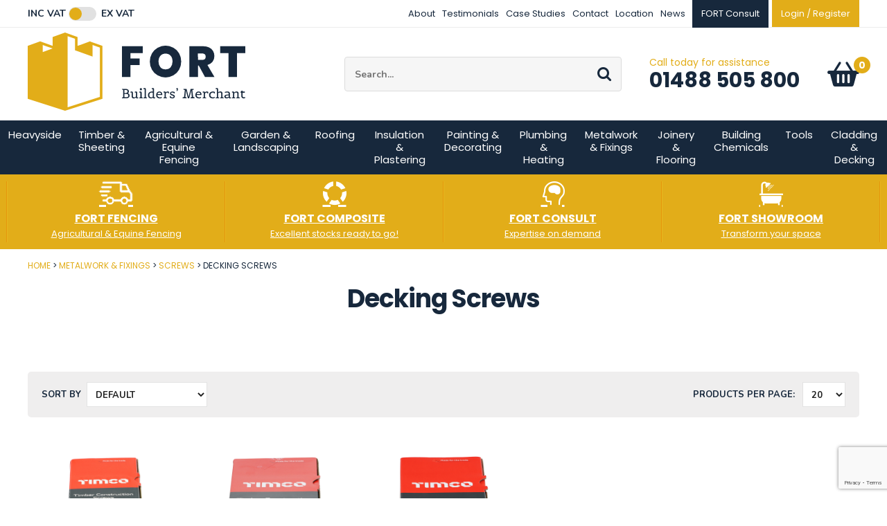

--- FILE ---
content_type: text/html
request_url: https://www.fort-m.com/metalwork-fixings/screws/decking-screws
body_size: 15602
content:
<!DOCTYPE html>
<html lang="en-GB" class="no-js guest">
<head>
<meta charset="UTF-8">
<meta name="p:domain_verify" content="97883dd27971f651727ace5950413a26"/>
<title>Decking Screws | FORT Builders' Merchant</title>
<meta name="description" content="Decking Screws - FORT holds a great stock of Metalwork &amp; Fixings, click here to find out more. We offer Free collection &amp; delivery to the local area." />
<meta name="dcterms.rightsHolder" content="Wida Group Limited" />
<meta name="revisit-after" content="7 Days" />
<meta name="robots" content="index,follow,archive,snippet,noodp,noydir" />
<meta name="generator" content="Web Wizard 2" />
<meta name="google-site-verification" content="mXi2BSajLnW9bTYVswORzD9GZ1NTrQW-AfzjOfEp14g" />
<meta name="theme-color" content="#e2ad19" />
<meta name="viewport" content="width=device-width, initial-scale=1" />

<link rel="canonical" href="https://www.fort-m.com/metalwork-fixings/screws/decking-screws" />

<link href="//fonts.googleapis.com/css2?family=Nunito:wght@400;700&family=Source+Sans+Pro:ital,wght@0,400;1,700&family=Poppins:ital,wght@0,400;0,700;1,400;1,700&display=swap" rel="stylesheet" type="text/css" />
<link href="/styles/main.css?v=1.04" rel="stylesheet" type="text/css" />
<!--[if lte IE 8]>
<link href="/styles/main_ie8ol.css?v=1.04" rel="stylesheet" type="text/css" />
<![endif]-->

<script type="text/javascript" src="/scripts/core_webwiz.js?v=24012026202222"></script>
<!--[if lte IE 8]>
<script type="text/javascript" src="/scripts/html5shiv.min_ie8ol.js?v=24012026202222"></script>
<![endif]-->
<script type="text/javascript" src="/scripts/redirectonce.js?v=24012026202222"></script>
<script type="text/javascript" src="/scripts/uni_form2.js?v=24012026202222"></script>

<script defer src='https://www.google.com/recaptcha/api.js'></script>

<!-- Google Tag Manager -->
<script>(function(w,d,s,l,i){w[l]=w[l]||[];w[l].push({'gtm.start':
new Date().getTime(),event:'gtm.js'});var f=d.getElementsByTagName(s)[0],
j=d.createElement(s),dl=l!='dataLayer'?'&l='+l:'';j.async=true;j.src=
'https://www.googletagmanager.com/gtm.js?id='+i+dl;f.parentNode.insertBefore(j,f);
})(window,document,'script','dataLayer','GTM-WWFDR78');</script>
<!-- End Google Tag Manager -->

<!-- Google tag (gtag.js) --> 
<script defer src="https://www.googletagmanager.com/gtag/js?id=UA-231284423-1"></script> 
<script>
	window.dataLayer = window.dataLayer || [];
	function gtag(){dataLayer.push(arguments);}
	gtag('js', new Date());

	gtag('config', 'UA-231284423-1');

	gtag('consent', 'default', {
		'ad_user_data': 'denied',
		'ad_personalization': 'denied',
		'ad_storage ': 'denied',
		'analytics_storage': 'denied'
	});

</script>

<!-- Google tag (gtag.js) --> 
<script defer src="https://www.googletagmanager.com/gtag/js?id=G-8TYMTCHNNJ"></script> 
<script>
	window.dataLayer = window.dataLayer || [];
	function gtag(){dataLayer.push(arguments);}
	gtag('js', new Date());

	gtag('config', 'G-8TYMTCHNNJ');

	gtag('consent', 'default', {
		'ad_user_data': 'denied',
		'ad_personalization': 'denied',
		'ad_storage ': 'denied',
		'analytics_storage': 'denied'
	});

</script>

<meta name="facebook-domain-verification" content="4gc1dxou4s6duyfzfro3b2hm6oe1ep" />
</head>
<body class="vatpin cookie-consent-not-confirmed" id="bodyerror">
<!-- o: 0 -->
<!-- i: 1822598 -->
<!-- m: 0 -->

<header class="site-header-top site-header show-inc-vat-pricing">
	<a href="#content" class="skip-link">Skip to Main Content</a>
	<div class="wrapper">
		<div class="grid-adjust-default">
			<div class="site-header-top-1-3 site-header-1-3 gutter-default">
				<div id="vat-switch-module" class="vat-switch-module alternative-link font-nunito"><a href="/?i=1822598&show-price=inc-vat" class="inc-vat-link font-size-down-1">Inc VAT</a> <span class="switch-module"><span class="switch cw-2-base"></span></span> <a href="/?i=1822598&show-price=ex-vat" class="ex-vat-link font-size-down-1">Ex VAT</a></div>
			</div><div class="site-header-top-2-3 site-header-2-3 gutter-default text-right">
				<nav id="nav-top" class="nav-top font-size-down-2-module alternative-link">   <h4 id="nav-top-btn" class="nav-btn font-size-down-2"><!--[if gte IE 9]><!--><a href="#nav-top-root"><!--<![endif]--><!--[if lte IE 8]><a href="/site-map"><![endif]-->Top menu<i class="icon-icomoon icon-menu" aria-hidden="true"></i></a></h4>
   <ul id="nav-top-root"><li><a href="/about">About</a></li><li><a href="/testimonials">Testimonials</a></li><li><a href="/case-studies">Case Studies</a></li><li><a href="/contact">Contact</a></li><li><a href="/location">Location</a></li><li><a href="/news">News</a></li><li><a href="/fort-consult" class="custom-button">FORT Consult</a></li></ul></nav><nav class="nav-member">
					<ul class="font-size-down-2">
						<li><a href="/login" data-mfp-src="/popup-modal-ajax.asp?i=1745298" id="site-header-login-link" class="site-header-member-link">Login / Register</a></li>
					</ul>
				</nav>
			</div>
		</div>
	</div>
</header>

<header id="site-header-masthead" class="site-header-masthead site-header cw-default clear-self">
	<div class="wrapper">
		<div class="grid-adjust-default">
			<div class="logo site-header-masthead-1-3 site-header-1-3 gutter-default">
				<a href="/"><img src="/images/logo.svg" alt="Fort Builders' Merchant" width="314" height="113" onerror="this.onerror = null;this.src = '/images/logo.png';" /></a>
			</div><div class="adj-to-logo site-header-masthead-2-3 site-header-2-3 gutter-default">
				<form method="get" action="/" id="search-form" class="search-form content-module-2"><input type="hidden" name="i" value="Search Results" /><label for="search-form-input-search" class="hide-text">Site Search:</label><input type="search" autocomplete="off" name="s" id="search-form-input-search" class="font-size-down-1 font-nunito" placeholder="Search..." required /><div id="suggestive-search-results" class="suggestive-search-results cw-default gutter-fixed-half"></div><button type="submit" class="submit"><i aria-hidden="true" class="icon-icomoon icon-search"></i><span class="hide-text">Go</span></button></form><address class="contact-module contact-site-header alternative-link"><span class="contact-site-header-intro font-size-down-1 cw-2-foreground">Call today for assistance </span><span class="contact-site-header-telephone-number h2"><a href="tel:01488-505-800">01488 505 800</a></span></address><nav class="nav-site-header-focus alternative-link">
					<ul>
						<li>
							<a href="/basket" class="basket-link-site-header"><span class="hide-text">Basket: </span><span id="basket-summary-product-count" class="basket-summary-product-count font-size-down-1 cw-2-base">0</span> <span class="hide-text">item<span class="basket-summary-s">s</span></span><i aria-hidden="true" class="icon-icomoon icon-basket"></i></a>
						</li>
					</ul>
				</nav>
			</div>
		</div>
	</div>
<nav id="nav-main" class="nav-main cw-1-base">   <h4 id="nav-main-btn" class="nav-btn"><!--[if gte IE 9]><!--><a href="#nav-main-root"><!--<![endif]--><!--[if lte IE 8]><a href="/site-map"><![endif]-->Shop Now<i class="icon-icomoon icon-menu" aria-hidden="true"></i></a></h4>
   <ul id="nav-main-root"><li><a href="/heavyside">Heavyside</a><ul class="standard-sf child-count-9"><li><a href="/heavyside/bricks">Bricks</a><ul class="standard-sf child-count-5"><li><a href="/heavyside/bricks/facing-bricks">Facing Bricks</a></li><li><a href="/heavyside/bricks/construction-bricks">Construction Bricks</a></li><li><a href="/brick-matching-and-advice">Brick Matching and Advice</a></li><li><a href="/special-shaped-bricks">Special Shaped Bricks</a></li><li><a href="/heavyside/bricks/specialist-mortars-and-aggregates">Specialist Mortars and Aggregates</a></li></ul></li><li class="cw-2-nav"><a href="/fort-brick">FORT Brick</a></li><li><a href="/architectural-masonry">Architectural Masonry</a></li><li class="cw-2-nav"><a href="/fort-stone">FORT Stone</a></li><li><a href="/heavyside/blocks">Blocks</a><ul class="standard-sf child-count-4"><li><a href="/heavyside/blocks/concrete-blocks">Concrete Blocks</a></li><li><a href="/heavyside/blocks/aircrete-blocks">Aircrete Blocks</a></li><li><a href="/heavyside/blocks/flint-blocks">Flint Blocks</a></li><li><a href="/heavyside/foundation-products/block-beam">Block &amp; Beam</a></li></ul></li><li><a href="/heavyside/aggregates-cements">Aggregates &amp; Cements</a><ul class="standard-sf child-count-7"><li><a href="/garden-landscaping/decorative-aggregates/bulk-bags">Bulk Bags</a></li><li><a href="/heavyside/aggregates-cements/loose-collect">Loose Collect</a></li><li><a href="/garden-landscaping/decorative-aggregates/small-bags">Small Bags</a></li><li><a href="/garden-landscaping/decorative-aggregates/direct-to-site-service">Direct to Site Service</a></li><li><a href="/heavyside/aggregates-cements/cement-standard-bolton">Cement - Standard &amp; Bolt-on</a></li><li><a href="/heavyside/aggregates-cements/limes">Limes</a></li><li><a href="/fort-aggregates">FORT Aggregates</a></li></ul></li><li><a href="/heavyside/lintels">Lintels</a><ul class="standard-sf child-count-4"><li><a href="/heavyside/lintels/steel-lintels-arch-formersbrick-arch">Steel Lintels &amp; Arch Formers/Brick Arch</a></li><li><a href="/heavyside/lintels/concrete-lintels">Concrete Lintels</a></li><li><a href="/heavyside/lintels/padstones">Padstones</a></li><li><a href="/heavyside/lintels/lintel-takeoff-service">Lintel Take-Off Service</a></li></ul></li><li><a href="/heavyside/foundation-products">Foundation Products</a><ul class="standard-sf child-count-6"><li><a href="/heavyside/foundation-products/block-beam">Block &amp; Beam</a></li><li><a href="/heavyside/foundation-products/dpc-dpm">DPC &amp; DPM</a></li><li><a href="/heavyside/foundation-products/steel-reinforcment">Steel Reinforcment</a></li><li><a href="/heavyside/foundation-products/geotextile-geogrid">Geotextile &amp; Geogrid</a></li><li><a href="/heavyside/foundation-products/ventilation-accessories">Ventilation Accessories</a></li><li><a href="/heavyside/foundation-products/construction-accessories">Construction Accessories</a></li></ul></li><li><a href="/heavyside/drainage-civils">Drainage &amp; Civils</a><ul class="standard-sf child-count-12"><li><a href="/heavyside/drainage-civils/underground-fittings-pipe">Underground Fittings &amp; Pipe</a></li><li><a href="/heavyside/drainage-civils/chambers-bases">Chambers &amp; Bases</a></li><li><a href="/heavyside/drainage-civils/channellinear-drainage">Channel/Linear Drainage</a></li><li><a href="/heavyside/drainage-civils/ducting">Ducting</a></li><li><a href="/heavyside/drainage-civils/land-drain-amp-soakaway">Land Drain &amp; Soakaway</a></li><li><a href="/heavyside/drainage-civils/water-pipe-fittings">Water Pipe &amp; Fittings</a></li><li><a href="/heavyside/drainage-civils/manhole-covers">Manhole Covers</a></li><li><a href="/heavyside/drainage-civils/guttering">Guttering</a></li><li><a href="/heavyside/drainage-civils/pushfit-soil">Push-fit Soil</a></li><li><a href="/heavyside/drainage-civils/water-treatment">Water Treatment</a></li><li><a href="/heavyside/drainage-civils/civils">Civils</a></li><li><a href="/heavyside/drainage-civils/land-drain-soakaway">Land Drain &amp; Soakaway</a></li></ul></li></ul></li><li><a href="/timber-sheeting">Timber &amp; Sheeting</a><ul class="standard-sf child-count-4"><li><a href="/timber-sheeting/exteriorconstructional-timber">Exterior/Constructional Timber</a><ul class="standard-sf child-count-6"><li><a href="/timber-sheeting/exteriorconstructional-timber/treated-carcassing-c16-c24">Treated Carcassing - C16 &amp; C24</a></li><li><a href="/timber-sheeting/exteriorconstructional-timber/cladding">Cladding</a></li><li><a href="/timber-sheeting/exteriorconstructional-timber/roof-batten">Roof Batten</a></li><li><a href="/timber-sheeting/exteriorconstructional-timber/cls">CLS</a></li><li><a href="/timber-sheeting/exteriorconstructional-timber/specialist-timber">Specialist Timber</a></li><li><a href="/timber-sheeting/exteriorconstructional-timber/scaffold-boards">Scaffold Boards</a></li></ul></li><li class="cw-2-nav"><a href="/fort-timber">FORT Timber</a></li><li><a href="/timber-sheeting/planed-mdf">Planed &amp; MDF</a><ul class="standard-sf child-count-5"><li><a href="/timber-sheeting/planed-mdf/planed-timber">Planed Timber</a></li><li><a href="/timber-sheeting/planed-mdf/skirting-architrave">Skirting &amp; Architrave</a></li><li><a href="/timber-sheeting/planed-mdf/specialist-mouldings">Specialist Mouldings</a></li><li><a href="/timber-sheeting/planed-mdf/window-board">Window Board</a></li><li><a href="/timber-sheeting/planed-mdf/door-lining">Door Lining</a></li></ul></li><li><a href="/timber-sheeting/sheet-materials">Sheet Materials</a><ul class="standard-sf child-count-4"><li><a href="/timber-sheeting/sheet-materials/plywood">Plywood</a></li><li><a href="/timber-sheeting/sheet-materials/osb">OSB</a></li><li><a href="/timber-sheeting/sheet-materials/mdf">MDF</a></li><li><a href="/timber-sheeting/sheet-materials/chipboard">Chipboard</a></li></ul></li></ul></li><li><a href="/agricultural-equine-fencing">Agricultural &amp; Equine Fencing</a><ul class="standard-sf child-count-6"><li><a href="/agricultural-equine-fencing/fencing-accessories">Fencing Accessories</a></li><li><a href="/agricultural-equine-fencing/uc4-round-posts-rail">UC4 Round Posts &amp; Rail</a></li><li><a href="/agricultural-equine-fencing/creosoted-round-posts-rails">Creosoted Round Posts &amp; Rails</a></li><li><a href="/agricultural-equine-fencing/wire-fencing">Wire Fencing</a></li><li><a href="/agricultural-equine-fencing/wooden-field-gates-posts">Wooden Field Gates &amp; Posts</a></li><li><a href="/agricultural-equine-fencing/galvanised-gates-fittings">Galvanised Gates &amp; Fittings</a></li></ul></li><li><a href="/garden-landscaping">Garden &amp; Landscaping</a><ul class="standard-sf child-count-8"><li><a href="/garden-landscaping/fencing">Fencing</a><ul class="standard-sf child-count-10"><li><a href="/garden-landscaping/fencing/fence-panels-trellis">Fence Panels &amp; Trellis</a></li><li><a href="/fort-fencing-closeboard-fencing/featheredgeclose-board">Featheredge/Close Board</a></li><li><a href="/fort-fencing-closeboard-fencing/posts-postsavers">Posts &amp; Post-Savers</a></li><li><a href="/garden-landscaping/fencing/gates">Gates</a></li><li><a href="/fort-fencing-closeboard-fencing/fencing-boards-rails">Fencing Boards &amp; Rails</a></li><li><a href="/garden-landscaping/fencing/woodcare">Woodcare</a></li><li><a href="/garden-landscaping/fencing/specialist-fencing">Specialist Fencing</a></li><li><a href="/fort-fencing-closeboard-fencing/cement">Cement</a></li><li><a href="/fort-fencing-closeboard-fencing/metalwork-accessories">Metalwork &amp; Accessories</a></li><li><a href="/garden-landscaping/fencing/concrete-fencing">Concrete Fencing</a></li></ul></li><li class="cw-2-nav"><a href="/fort-fencing">FORT Fencing</a></li><li><a href="/garden-landscaping/sleepers">Sleepers</a></li><li><a href="/garden-landscaping/decorative-aggregates">Decorative Aggregates</a><ul class="standard-sf child-count-4"><li><a href="/garden-landscaping/decorative-aggregates/bulk-bags">Bulk Bags</a></li><li><a href="/heavyside/aggregates-cements/loose-collect">Loose Collect</a></li><li><a href="/garden-landscaping/decorative-aggregates/small-bags">Small Bags</a></li><li><a href="/garden-landscaping/decorative-aggregates/direct-to-site-service">Direct to Site Service</a></li></ul></li><li><a href="/garden-landscaping/turf-topsoil-bark">Turf, Topsoil &amp; Bark</a></li><li><a href="/garden-landscaping/hard-landscaping-paving">Hard Landscaping / Paving</a><ul class="standard-sf child-count-8"><li><a href="/garden-landscaping/hard-landscaping-paving/natural-stone-paving">Natural Stone Paving</a></li><li><a href="/garden-landscaping/hard-landscaping-paving/concrete-paving">Concrete Paving</a></li><li><a href="/garden-landscaping/hard-landscaping-paving/block-paving">Block Paving</a></li><li><a href="/garden-landscaping/hard-landscaping-paving/granite-setts">Granite Setts</a></li><li><a href="/garden-landscaping/hard-landscaping-paving/kerbs-edgings">Kerbs &amp; Edgings</a></li><li><a href="/garden-landscaping/hard-landscaping-paving/landscape-drainage">Landscape Drainage</a></li><li><a href="/garden-landscaping/hard-landscaping-paving/jointing-compounds">Jointing Compounds</a></li><li><a href="/garden-landscaping/hard-landscaping-paving/porcelain-paving">Porcelain Paving</a></li></ul></li><li><a href="/garden-landscaping/membranes">Membranes</a></li><li><a href="/garden-landscaping/decking">Decking</a><ul class="standard-sf child-count-12"><li><a href="/fort-showroom/trex-composite-decking">Trex Composite Decking</a></li><li><a href="/garden-landscaping/decking/softwood-decking">Softwood Decking</a></li><li><a href="/garden-landscaping/decking/substructure">Substructure</a></li><li><a href="/garden-landscaping/decking/decking-accessories">Decking Accessories</a></li><li><a href="/garden-landscaping/decking/groundcover">Groundcover</a></li><li><a href="/cladding-decking/decking/woodcare">Woodcare</a></li></ul></li></ul></li><li><a href="/roofing">Roofing</a><ul class="standard-sf child-count-11"><li><a href="/roofing/roofing-batten">Roofing Batten</a></li><li class="cw-2-nav"><a href="/fort-roofing">FORT Roofing</a></li><li><a href="/roofing/roof-sheeting">Roof Sheeting</a></li><li><a href="/roofing/roof-slates-fittings">Roof Slates &amp; Fittings</a></li><li><a href="/roofing/roof-tiles-fittings">Roof Tiles &amp; Fittings</a><ul class="standard-sf child-count-2"><li><a href="/roofing/roof-tiles-fittings/machinemade-clay-tiles">Machine-made Clay Tiles</a></li><li><a href="/roofing/roof-tiles-fittings/handmade-clay-tiles">Hand-made Clay Tiles</a></li></ul></li><li><a href="/roofing/roofing-sundries">Roofing Sundries</a><ul class="standard-sf child-count-5"><li><a href="/roofing/roofing-sundries/roofing-fixings">Roofing Fixings</a></li><li><a href="/roofing/roofing-sundries/hip-ridge-kits">Hip &amp; Ridge Kits</a></li><li><a href="/roofing/roofing-sundries/chimney-pots-cowls">Chimney Pots &amp; Cowls</a></li><li><a href="/roofing/roofing-sundries/ventilation">Ventilation</a></li><li><a href="/roofing/roofing-sundries/bitumen-sealants">Bitumen &amp; Sealants</a></li></ul></li><li><a href="/roofing/fascia-soffit-board">Fascia &amp; Soffit Board</a></li><li><a href="/roofing/roofing-felts-membranes">Roofing Felts &amp; Membranes</a></li><li><a href="/roofing/lead-sundries">Lead &amp; Sundries</a></li><li><a href="/roofing/flat-roofing">Flat Roofing</a></li><li><a href="/fort-showroom/roof-windows-lanterns">Roof Windows &amp; Lanterns</a></li></ul></li><li><a href="/insulation-plastering">Insulation &amp; Plastering</a><ul class="standard-sf child-count-2"><li><a href="/insulation-plastering/insulation">Insulation</a><ul class="standard-sf child-count-7"><li><a href="/insulation-plastering/insulation/rigid-pir">Rigid PIR</a></li><li><a href="/insulation-plastering/insulation/cavity-insulation">Cavity Insulation</a></li><li><a href="/insulation-plastering/insulation/loft-insulation">Loft Insulation</a></li><li><a href="/insulation-plastering/insulation/acoustic-insulation">Acoustic Insulation</a></li><li><a href="/insulation-plastering/insulation/cavity-closers-socks">Cavity Closers &amp; Socks</a></li><li><a href="/insulation-plastering/insulation/specialist-insulation">Specialist Insulation</a></li><li><a href="/insulation-plastering/insulation/insulation-accessories">Insulation Accessories</a></li></ul></li><li><a href="/insulation-plastering/plasterboard-plastering">Plasterboard &amp; Plastering</a><ul class="standard-sf child-count-6"><li><a href="/insulation-plastering/plasterboard-plastering/standard-plasterboard">Standard Plasterboard</a></li><li><a href="/insulation-plastering/plasterboard-plastering/laminated-plasterboard">Laminated Plasterboard</a></li><li><a href="/insulation-plastering/plasterboard-plastering/specialistconstruction-boards">Specialist/Construction Boards</a></li><li><a href="/insulation-plastering/plasterboard-plastering/plastering-metalwork">Plastering Metalwork</a></li><li><a href="/insulation-plastering/plasterboard-plastering/bagged-tubbed-products">Bagged &amp; Tubbed Products</a></li><li><a href="/insulation-plastering/plasterboard-plastering/plastering-accessories-fixings">Plastering Accessories &amp; Fixings</a></li></ul></li></ul></li><li><a href="/painting-decorating">Painting &amp; Decorating</a><ul class="standard-sf child-count-6"><li><a href="/painting-decorating/interior-paint">Interior Paint</a><ul class="standard-sf child-count-7"><li><a href="/painting-decorating/interior-paint/emulsions">Emulsions</a></li><li><a href="/painting-decorating/interior-paint/contract-paint">Contract Paint</a></li><li><a href="/painting-decorating/interior-paint/gloss">Gloss</a></li><li><a href="/painting-decorating/interior-paint/satinwood">Satinwood</a></li><li><a href="/painting-decorating/interior-paint/eggshell">Eggshell</a></li><li><a href="/painting-decorating/interior-paint/paint-tintingmixing-service">Paint Tinting/Mixing Service</a></li><li><a href="/painting-decorating/interior-paint/primers-undercoats">Primers &amp; Undercoats</a></li></ul></li><li><a href="/painting-decorating/exterior-paint">Exterior Paint</a><ul class="standard-sf child-count-4"><li><a href="/painting-decorating/exterior-paint/masonry-paint">Masonry Paint</a></li><li><a href="/painting-decorating/exterior-paint/satin">Satin</a></li><li><a href="/painting-decorating/exterior-paint/gloss">Gloss</a></li><li><a href="/painting-decorating/exterior-paint/primers">Primers</a></li></ul></li><li><a href="/painting-decorating/specialist-paint">Specialist Paint</a><ul class="standard-sf child-count-3"><li><a href="/painting-decorating/specialist-paint/floor-paint">Floor Paint</a></li><li><a href="/painting-decorating/specialist-paint/metal-paint">Metal Paint</a></li><li><a href="/painting-decorating/specialist-paint/other-specialist-paints">Other Specialist Paints</a></li></ul></li><li><a href="/painting-decorating/woodcare">Woodcare</a><ul class="standard-sf child-count-5"><li><a href="/painting-decorating/woodcare/woodstain">Woodstain</a></li><li><a href="/painting-decorating/woodcare/shed-fence-paint">Shed &amp; Fence Paint</a></li><li><a href="/painting-decorating/woodcare/varnishes">Varnishes</a></li><li><a href="/painting-decorating/woodcare/preservative">Preservative</a></li><li><a href="/painting-decorating/woodcare/oils">Oils</a></li></ul></li><li><a href="/painting-decorating/decorating-sundries">Decorating Sundries</a><ul class="standard-sf child-count-6"><li><a href="/painting-decorating/decorating-sundries/fillers">Fillers</a></li><li><a href="/painting-decorating/decorating-sundries/tapes">Tapes</a></li><li><a href="/painting-decorating/decorating-sundries/dust-sheets-tarpaulins">Dust Sheets &amp; Tarpaulins</a></li><li><a href="/painting-decorating/decorating-sundries/sand-paper">Sand Paper</a></li><li><a href="/painting-decorating/decorating-sundries/cleaning-products">Cleaning Products</a></li><li><a href="/painting-decorating/decorating-sundries/floor-protection">Floor Protection</a></li></ul></li><li><a href="/painting-decorating/decorating-tools">Decorating Tools</a><ul class="standard-sf child-count-3"><li><a href="/painting-decorating/decorating-tools/brushes">Brushes</a></li><li><a href="/painting-decorating/decorating-tools/rollers-trays">Rollers &amp; Trays</a></li><li><a href="/painting-decorating/decorating-tools/filling-knives-scrapers">Filling Knives &amp; Scrapers</a></li></ul></li></ul></li><li><a href="/plumbing-heating">Plumbing &amp; Heating</a><ul class="standard-sf child-count-12"><li><a href="/fort-showroom/bathrooms">Bathrooms</a></li><li><a href="/plumbing-heating/water-pipe-fittings">Water Pipe &amp; Fittings</a></li><li><a href="/plumbing-heating/hep2o-pipe-fittings">Hep2O Pipe &amp; Fittings</a></li><li><a href="/plumbing-heating/solvent-pipe-fittings">Solvent Pipe &amp; Fittings</a></li><li><a href="/plumbing-heating/appliance-valves">Appliance Valves</a></li><li><a href="/plumbing-heating/copper-pipe-fittings">Copper Pipe &amp; Fittings</a></li><li><a href="/plumbing-heating/chemicals">Chemicals</a></li><li><a href="/plumbing-heating/brassware">Brassware</a></li><li><a href="/plumbing-heating/pan-connectors-traps">Pan Connectors &amp; Traps</a></li><li><a href="/plumbing-heating/compression-pipe-fittings">Compression Pipe Fittings</a></li><li><a href="/plumbing-heating/plumbing-accessories">Plumbing Accessories</a></li><li><a href="/plumbing-heating/heating">Heating</a><ul class="standard-sf child-count-1"><li><a href="/heavyside/drainage-civils/water-pipe-fittings">Water Pipe &amp; Fittings</a></li></ul></li></ul></li><li><a href="/metalwork-fixings">Metalwork &amp; Fixings</a><ul class="standard-sf child-count-7"><li><a href="/metalwork-fixings/metalwork">Metalwork</a><ul class="standard-sf child-count-5"><li><a href="/metalwork-fixings/metalwork/wallties-wall-starters">Wallties &amp; Wall Starters</a></li><li><a href="/metalwork-fixings/metalwork/restraint-strapsbrackets">Restraint Straps/Brackets</a></li><li><a href="/metalwork-fixings/metalwork/joist-hangers">Joist Hangers</a></li><li><a href="/metalwork-fixings/metalwork/plastering-beads-mesh">Plastering Beads &amp; Mesh</a></li><li><a href="/metalwork-fixings/metalwork/timber-metalwork">Timber Metalwork</a></li></ul></li><li><a href="/metalwork-fixings/screws">Screws</a><ul class="standard-sf child-count-7"><li><a href="/metalwork-fixings/screws/woodscrews">Woodscrews</a></li><li><a href="/metalwork-fixings/screws/timber-screws">Timber Screws</a></li><li><a href="/metalwork-fixings/screws/decking-screws">Decking Screws</a></li><li><a href="/metalwork-fixings/screws/masonry-screws">Masonry Screws</a></li><li><a href="/metalwork-fixings/screws/drywall-collated-screws">Drywall &amp; Collated Screws</a></li><li><a href="/metalwork-fixings/screws/wall-plugs">Wall Plugs</a></li><li><a href="/metalwork-fixings/screws/self-drill-screws">Self Drill Screws</a></li></ul></li><li><a href="/metalwork-fixings/bolts-nuts-washers">Bolts, Nuts &amp; Washers</a><ul class="standard-sf child-count-5"><li><a href="/metalwork-fixings/bolts-nuts-washers/cupsquare-bolts">Cupsquare Bolts</a></li><li><a href="/metalwork-fixings/bolts-nuts-washers/threaded-bar">Threaded Bar</a></li><li><a href="/metalwork-fixings/bolts-nuts-washers/nuts-washers">Nuts &amp; Washers</a></li><li><a href="/metalwork-fixings/bolts-nuts-washers/masonry-bolts">Masonry Bolts</a></li><li><a href="/metalwork-fixings/bolts-nuts-washers/roofing-nuts-bolts">Roofing Nuts &amp; Bolts</a></li></ul></li><li><a href="/metalwork-fixings/nails">Nails</a><ul class="standard-sf child-count-4"><li><a href="/metalwork-fixings/nails/galvanised-nails-staples">Galvanised Nails &amp; Staples</a></li><li><a href="/metalwork-fixings/nails/gas-nails">Gas Nails</a></li><li><a href="/metalwork-fixings/nails/roofing-nails">Roofing Nails</a></li><li><a href="/metalwork-fixings/nails/masonry-nails">Masonry Nails</a></li></ul></li><li><a href="/metalwork-fixings/general-fixings">General Fixings</a><ul class="standard-sf child-count-3"><li><a href="/metalwork-fixings/general-fixings/general-fixings">General Fixings</a></li><li><a href="/metalwork-fixings/general-fixings/cable-ties">Cable Ties</a></li><li><a href="/metalwork-fixings/general-fixings/sash-cord">Sash Cord</a></li></ul></li><li><a href="/metalwork-fixings/internal-ironmongery">Internal Ironmongery</a><ul class="standard-sf child-count-4"><li><a href="/metalwork-fixings/internal-ironmongery/door-handles">Door Handles</a></li><li><a href="/metalwork-fixings/internal-ironmongery/latches-locks">Latches &amp; Locks</a></li><li><a href="/metalwork-fixings/internal-ironmongery/hinges">Hinges</a></li><li><a href="/metalwork-fixings/internal-ironmongery/general-hardware">General Hardware</a></li></ul></li><li><a href="/metalwork-fixings/external-ironmongery">External Ironmongery</a><ul class="standard-sf child-count-3"><li><a href="/metalwork-fixings/external-ironmongery/hinges">Hinges</a></li><li><a href="/metalwork-fixings/external-ironmongery/latches-locks">Latches &amp; Locks</a></li><li><a href="/metalwork-fixings/external-ironmongery/general-hardware">General Hardware</a></li></ul></li></ul></li><li><a href="/joinery-flooring">Joinery &amp; Flooring</a><ul class="standard-sf child-count-7"><li><a href="/fort-showroom/external-doors-windows">External Doors &amp; Windows</a></li><li><a href="/joinery-flooring/staircases">Staircases</a></li><li><a href="/fort-showroom/interior-doors">Interior Doors</a></li><li><a href="/joinery-flooring/flooring">Flooring</a><ul class="standard-sf child-count-2"><li><a href="/joinery-flooring/flooring/timber-flooring">Timber Flooring</a></li><li><a href="/joinery-flooring/flooring/composite-flooring">Composite Flooring</a></li></ul></li><li><a href="/fort-showroom/roof-windows-lanterns">Roof Windows &amp; Lanterns</a></li><li><a href="/joinery-flooring/cladding">Cladding</a></li><li><a href="/joinery-flooring/joinery-accessories-hardware">Joinery Accessories &amp; Hardware</a></li></ul></li><li><a href="/building-chemicals">Building Chemicals</a><ul class="standard-sf child-count-11"><li><a href="/building-chemicals/sealant">Sealant</a></li><li><a href="/building-chemicals/landscaping-products">Landscaping Products</a></li><li><a href="/building-chemicals/adhesives">Adhesives</a></li><li><a href="/building-chemicals/building-productsadditives">Building Products/Additives</a></li><li><a href="/building-chemicals/bitumen-roofing-products">Bitumen &amp; Roofing Products</a></li><li><a href="/building-chemicals/woodcare">Woodcare</a></li><li><a href="/building-chemicals/tile-adhesives-self-level">Tile Adhesives &amp; Self Level</a></li><li><a href="/building-chemicals/expanding-foams">Expanding Foams</a></li><li><a href="/building-chemicals/fillers-decorating-sundries">FIllers &amp; Decorating Sundries</a></li><li><a href="/building-chemicals/tapes">Tapes</a></li><li><a href="/building-chemicals/cleaners-protectors">Cleaners &amp; Protectors</a></li></ul></li><li><a href="/tools">Tools</a><ul class="standard-sf child-count-14"><li><a href="/tools/woodworking">Woodworking</a></li><li><a href="/tools/levels-measures">Levels &amp; Measures</a></li><li><a href="/tools/pliers-grips">Pliers &amp; Grips</a></li><li><a href="/tools/knives-saws">Knives &amp; Saws</a></li><li><a href="/tools/hammers">Hammers</a></li><li><a href="/tools/brick-laying">Brick Laying</a></li><li><a href="/tools/drill-bits-holesaws">Drill Bits &amp; Holesaws</a></li><li><a href="/tools/cutting-discs">Cutting Discs</a></li><li><a href="/tools/string-rope">String &amp; Rope</a></li><li><a href="/tools/buckets">Buckets</a></li><li><a href="/tools/general-tools">General Tools</a></li><li><a href="/tools/personal-protective-equipment-ppe">Personal Protective Equipment (PPE)</a></li><li><a href="/tools/plastering-tiling">Plastering &amp; Tiling</a></li><li><a href="/tools/gardening-landscaping">Gardening &amp; Landscaping</a></li></ul></li><li><a href="/cladding-decking">Cladding &amp; Decking</a><ul class="standard-sf child-count-3"><li><a href="/fort-showroom/cladding">Cladding</a><ul class="standard-sf child-count-4"><li><a href="/fort-showroom/cladding/hardwood-cladding">Hardwood Cladding</a></li><li><a href="/fort-showroom/cladding/softwood-cladding">Softwood Cladding</a></li><li><a href="/cladding-decking/cladding/cement-fibre">Cement Fibre</a></li><li><a href="/cladding-decking/cladding/cladding-coverage-calculator">Cladding Coverage Calculator</a></li></ul></li><li class="cw-2-nav"><a href="/fort-composite">FORT Composite</a><ul class="standard-sf child-count-2"><li><a href="/composite-decking">Composite Decking</a></li><li><a href="/composite-flooring">Composite Flooring</a></li></ul></li><li><a href="/garden-landscaping/decking">Decking</a><ul class="standard-sf child-count-12"><li><a href="/fort-showroom/trex-composite-decking">Trex Composite Decking</a></li><li><a href="/garden-landscaping/decking/softwood-decking">Softwood Decking</a></li><li><a href="/garden-landscaping/decking/substructure">Substructure</a></li><li><a href="/garden-landscaping/decking/decking-accessories">Decking Accessories</a></li><li><a href="/garden-landscaping/decking/groundcover">Groundcover</a></li><li><a href="/cladding-decking/decking/woodcare">Woodcare</a></li></ul></li></ul></li></ul></nav>
</header>
<header class="site-header-focus-items cw-2 clear-self">
<div class="wrapper">
<ul class="site-header-focus-item-list list-reset"><li class="site-header-focus-item">
<article class="content">

<a href="https://www.fort-m.com/agricultural-equine-fencing">

<i aria-hidden="true" class="icon-icomoon icon-delivery"></i><div class="site-header-focus-item-text">
<h4 class="site-header-focus-item-heading font-size-up-1 alternative-line-height-x">FORT Fencing</h4>

<p class="site-header-focus-item-caption font-size-down-2">Agricultural & Equine Fencing</p>

</div>

</a>

</article>
</li><li class="site-header-focus-item">
<article class="content">

<a href="https://www.fort-m.com/fort-composite">

<i aria-hidden="true" class="icon-icomoon icon-spinner4"></i><div class="site-header-focus-item-text">
<h4 class="site-header-focus-item-heading font-size-up-1 alternative-line-height-x">FORT Composite</h4>

<p class="site-header-focus-item-caption font-size-down-2">Excellent stocks ready to go!</p>

</div>

</a>

</article>
</li><li class="site-header-focus-item">
<article class="content">

<a href="https://www.fort-m.com/fort-consult">

<i aria-hidden="true" class="icon-icomoon icon-brain"></i><div class="site-header-focus-item-text">
<h4 class="site-header-focus-item-heading font-size-up-1 alternative-line-height-x">FORT Consult</h4>

<p class="site-header-focus-item-caption font-size-down-2">Expertise on demand</p>

</div>

</a>

</article>
</li><li class="site-header-focus-item">
<article class="content">

<a href="https://www.fort-m.com/fort-showroom">

<i aria-hidden="true" class="icon-icomoon icon-bath"></i><div class="site-header-focus-item-text">
<h4 class="site-header-focus-item-heading font-size-up-1 alternative-line-height-x">FORT Showroom</h4>

<p class="site-header-focus-item-caption font-size-down-2">Transform your space</p>

</div>

</a>

</article>
</li></ul>
</div>
</header>
<div id="content" class="site-content can-back-order-0 show-inc-vat-pricing" itemscope itemtype="http://schema.org/Thing">
<main class="main-page-detail"><div class="wrapper"><ul class="breadcrumb font-size-down-3"><li><a href="/">Home</a></li><li><a href="/metalwork-fixings">Metalwork & Fixings</a></li><li><a href="/metalwork-fixings/screws">Screws</a></li><li>Decking Screws</li></ul><h1 itemprop="name" class="site-content-heading text-centre">Decking Screws</h1> <div class="site-content-1-1 site-content-body"> </div> </div></main><div class="child-list-module"><div class="wrapper"><div class="child-list-options-module cw-7 content-module-3"><div class="grid-adjust-default"><div class="site-content-1-2 gutter-default"><form method="get" action="/metalwork-fixings/screws/decking-screws" class="child-list-order-by-form child-list-options-form"><input type="hidden" name="qs" value="1" /><div class="form-controls font-size-down-2"><label for="select-order-by" class="label font-nunito">Sort by</label><select name="order-by" id="select-order-by" onchange="this.form.submit();" class="font-nunito"><option value="" selected>Default</option><option value="name-asc">Name (A-Z)</option><option value="name-desc">Name (Z-A)</option><option value="price-asc">Price: Low to High</option><option value="price-desc">Price: High to Low</option></select><input type="submit" value="Go" class="submit remove-if-js-enabled" /></div></form></div><div class="site-content-1-2 gutter-default"><form method="get" action="/metalwork-fixings/screws/decking-screws" class="child-list-items-per-page-form child-list-options-form clear-self"><input type="hidden" name="qs" value="1" /><div class="form-controls font-size-down-2"><label for="select-items-per-page" class="label font-nunito">Products per Page:</label> <select name="items-per-page" id="select-items-per-page" onchange="this.form.submit();" class="font-nunito"><option value="" selected>20</option><option value="40">40</option><option value="60">60</option><option value="all">All</option></select><input type="submit" value="Go" class="submit remove-if-js-enabled" /></div></form></div></div></div><div class="grid-adjust-fixed-half content-module-3"><ul id="grid-child-product" class="grid-child-product grid-child-5-up grid-child-flex-normalise grid-child alternative-link"><li class="product-grid-item grid-item live-data-root live-data-response-stock-available live-data-merlin-getstock" data-merlin-stockid="131081" data-webwiz-stockid="2179293"><article class="container"><div class="content clear-self"><a href="/metalwork-fixings/screws/decking-screws/decking-screws-pz2-green-4.5-x-80-200-pcs"><div class="image-module"><img src="/images/ww/product/ANFI0310144.jpg" alt="Decking Screws PZ2 - Green 4.5 x 80 - 200 PCS" width="264" height="264" /></div><h3 class="product-grid-item-heading font-size-up-2 font-source-sans-pro">Decking Screws PZ2 - Green 4.5 x 80 - 200 PCS</h3><div class="product-grid-item-price-and-stock grid-adjust-fixed-half"><div class="product-grid-item-1-2 gutter-fixed-half"><p class="live-data-price product-grid-item-price font-size-down-1 font-nunito cw-8-foreground"><span class="ex-vat-price"><span class="price cw-1-foreground">&pound;<span class="merlin-getstock-disc_price">13.49</span> <span class="price-suffix font-size-down-1 cw-8-foreground nowrap">ex VAT</span></span></span> <span class="inc-vat-price"><span class="price cw-1-foreground">&pound;<span class="merlin-getstock-disc_price_vat">16.19</span> <span class="price-suffix font-size-down-1 cw-8-foreground nowrap">inc VAT</span></span></span></p></div><div class="product-grid-item-1-2 gutter-fixed-half"><div class="product-grid-item-stock-message font-size-down-1-module font-nunito cw-default-foreground"><div class="merlin-getstock-failed-module"><p><i aria-hidden="true" class="icon-icomoon live-data-icon-warning cw-warning-colour"></i><span class="text">Live Stock Unavailable</span></p></div><div class="live-data-available-stock-module"><p><i aria-hidden="true" class="icon-icomoon live-data-icon-tick cw-positive-colour"></i><span class="text">In stock</span></p></div><div class="live-data-zero-stock-module zero-stock-module"><p><i aria-hidden="true" class="icon-icomoon live-data-icon-cross cw-negative-colour"></i><span class="text">Out of stock</span></p></div></div></div></div></a></div><div class="product-grid-item-3-5"><form method="post" action="/#product-list-purchase-form-2179293" class="live-data-product-list-purchase-form product-list-purchase-form" data-id="product-list-purchase-form-2179293"><input type="hidden" name="pi" value="2179293" /><input type="hidden" name="i" value="1822598" /><input type="hidden" name="f" value="0" /><input type="hidden" name="p" value="1" /><input type="hidden" name="s" value="" /><input type="hidden" name="basket_purchase_basket" value="1" /><input type="hidden" name="pil" value="2179293" /><input type="hidden" name="Product Code" value="ANFI0310144" /><input type="hidden" name="Name" value="Decking Screws PZ2 - Green 4.5 x 80 - 200 PCS" /><input type="hidden" name="Price" value="13.49" class="merlin-getstock-disc_price" /><input type="hidden" name="PriceIncVat" value="16.1880" class="merlin-getstock-disc_price_vat" /><input type="hidden" name="live_price" value="1" /><input type="hidden" name="stock" value="4" class="live-data-remaining-stock merlin-getstock-qty_free" /><input type="hidden" name="Minimum Order Qty" value="0" class="live-data-minimum-order-quantity" /><input type="hidden" name="Prevent Over-Ordering" value="0" class="live-data-product-level-prevent-over-order" /><input type="hidden" name="Lead Time" value="2" class="live-data-lead-time" /><input type="hidden" name="FAG" value="" /><input type="hidden" name="IsInvoice" value="0" /><input type="hidden" name="VAT Rate" value="0.20" /><input type="hidden" name="Thumbnail Image" value="/images/ww/product/ANFI0310144.jpg" /><input type="hidden" name="PriceNoUoI" class="merlin-getstock-disc_price_no_uoi" value="13.49" /><input type="hidden" name="UoI" value="1" /><input type="hidden" name="Quote Reference" value="" /><input type="number" name="Quantity" value="1" min="1" step="1" class="live-data-quantity-to-purchase quantity-to-purchase back-order-user-alerted" /><button type="submit" class="live-data-submit ajax-submit-button submit"><span class="stage"><span class="button-text">Add to Basket</span><i aria-hidden="true" class="icon-icomoon icon-spinner processing-animation"></i></span></button></form></div></article></li><li class="product-grid-item grid-item live-data-root live-data-response-stock-available live-data-merlin-getstock" data-merlin-stockid="131080" data-webwiz-stockid="2179251"><article class="container"><div class="content clear-self"><a href="/metalwork-fixings/screws/decking-screws/decking-screws-pz2-green-4.5-x-60-200-pcs"><div class="image-module"><img src="/images/ww/product/ANFI0310143.jpg" alt="Decking Screws PZ2 - Green 4.5 x 60 - 200 PCS" width="264" height="264" /></div><h3 class="product-grid-item-heading font-size-up-2 font-source-sans-pro">Decking Screws PZ2 - Green 4.5 x 60 - 200 PCS</h3><div class="product-grid-item-price-and-stock grid-adjust-fixed-half"><div class="product-grid-item-1-2 gutter-fixed-half"><p class="live-data-price product-grid-item-price font-size-down-1 font-nunito cw-8-foreground"><span class="ex-vat-price"><span class="price cw-1-foreground">&pound;<span class="merlin-getstock-disc_price">9.81</span> <span class="price-suffix font-size-down-1 cw-8-foreground nowrap">ex VAT</span></span></span> <span class="inc-vat-price"><span class="price cw-1-foreground">&pound;<span class="merlin-getstock-disc_price_vat">11.77</span> <span class="price-suffix font-size-down-1 cw-8-foreground nowrap">inc VAT</span></span></span></p></div><div class="product-grid-item-1-2 gutter-fixed-half"><div class="product-grid-item-stock-message font-size-down-1-module font-nunito cw-default-foreground"><div class="merlin-getstock-failed-module"><p><i aria-hidden="true" class="icon-icomoon live-data-icon-warning cw-warning-colour"></i><span class="text">Live Stock Unavailable</span></p></div><div class="live-data-available-stock-module"><p><i aria-hidden="true" class="icon-icomoon live-data-icon-tick cw-positive-colour"></i><span class="text">In stock</span></p></div><div class="live-data-zero-stock-module zero-stock-module"><p><i aria-hidden="true" class="icon-icomoon live-data-icon-cross cw-negative-colour"></i><span class="text">Out of stock</span></p></div></div></div></div></a></div><div class="product-grid-item-3-5"><form method="post" action="/#product-list-purchase-form-2179251" class="live-data-product-list-purchase-form product-list-purchase-form" data-id="product-list-purchase-form-2179251"><input type="hidden" name="pi" value="2179251" /><input type="hidden" name="i" value="1822598" /><input type="hidden" name="f" value="0" /><input type="hidden" name="p" value="1" /><input type="hidden" name="s" value="" /><input type="hidden" name="basket_purchase_basket" value="1" /><input type="hidden" name="pil" value="2179251" /><input type="hidden" name="Product Code" value="ANFI0310143" /><input type="hidden" name="Name" value="Decking Screws PZ2 - Green 4.5 x 60 - 200 PCS" /><input type="hidden" name="Price" value="9.81" class="merlin-getstock-disc_price" /><input type="hidden" name="PriceIncVat" value="11.7720" class="merlin-getstock-disc_price_vat" /><input type="hidden" name="live_price" value="1" /><input type="hidden" name="stock" value="6" class="live-data-remaining-stock merlin-getstock-qty_free" /><input type="hidden" name="Minimum Order Qty" value="0" class="live-data-minimum-order-quantity" /><input type="hidden" name="Prevent Over-Ordering" value="0" class="live-data-product-level-prevent-over-order" /><input type="hidden" name="Lead Time" value="2" class="live-data-lead-time" /><input type="hidden" name="FAG" value="" /><input type="hidden" name="IsInvoice" value="0" /><input type="hidden" name="VAT Rate" value="0.20" /><input type="hidden" name="Thumbnail Image" value="/images/ww/product/ANFI0310143.jpg" /><input type="hidden" name="PriceNoUoI" class="merlin-getstock-disc_price_no_uoi" value="9.81" /><input type="hidden" name="UoI" value="1" /><input type="hidden" name="Quote Reference" value="" /><input type="number" name="Quantity" value="1" min="1" step="1" class="live-data-quantity-to-purchase quantity-to-purchase back-order-user-alerted" /><button type="submit" class="live-data-submit ajax-submit-button submit"><span class="stage"><span class="button-text">Add to Basket</span><i aria-hidden="true" class="icon-icomoon icon-spinner processing-animation"></i></span></button></form></div></article></li><li class="product-grid-item grid-item live-data-root live-data-response-stock-available live-data-merlin-getstock" data-merlin-stockid="131079" data-webwiz-stockid="2179399"><article class="container"><div class="content clear-self"><a href="/metalwork-fixings/screws/decking-screws/decking-screws-pz2-green-4.5-x-50-200-pcs"><div class="image-module"><img src="/images/ww/product/ANFI0310142.jpg" alt="Decking Screws PZ2 - Green 4.5 x 50 - 200 PCS" width="264" height="264" /></div><h3 class="product-grid-item-heading font-size-up-2 font-source-sans-pro">Decking Screws PZ2 - Green 4.5 x 50 - 200 PCS</h3><div class="product-grid-item-price-and-stock grid-adjust-fixed-half"><div class="product-grid-item-1-2 gutter-fixed-half"><p class="live-data-price product-grid-item-price font-size-down-1 font-nunito cw-8-foreground"><span class="ex-vat-price"><span class="price cw-1-foreground">&pound;<span class="merlin-getstock-disc_price">8.16</span> <span class="price-suffix font-size-down-1 cw-8-foreground nowrap">ex VAT</span></span></span> <span class="inc-vat-price"><span class="price cw-1-foreground">&pound;<span class="merlin-getstock-disc_price_vat">9.79</span> <span class="price-suffix font-size-down-1 cw-8-foreground nowrap">inc VAT</span></span></span></p></div><div class="product-grid-item-1-2 gutter-fixed-half"><div class="product-grid-item-stock-message font-size-down-1-module font-nunito cw-default-foreground"><div class="merlin-getstock-failed-module"><p><i aria-hidden="true" class="icon-icomoon live-data-icon-warning cw-warning-colour"></i><span class="text">Live Stock Unavailable</span></p></div><div class="live-data-available-stock-module"><p><i aria-hidden="true" class="icon-icomoon live-data-icon-tick cw-positive-colour"></i><span class="text">In stock</span></p></div><div class="live-data-zero-stock-module zero-stock-module"><p><i aria-hidden="true" class="icon-icomoon live-data-icon-cross cw-negative-colour"></i><span class="text">Out of stock</span></p></div></div></div></div></a></div><div class="product-grid-item-3-5"><form method="post" action="/#product-list-purchase-form-2179399" class="live-data-product-list-purchase-form product-list-purchase-form" data-id="product-list-purchase-form-2179399"><input type="hidden" name="pi" value="2179399" /><input type="hidden" name="i" value="1822598" /><input type="hidden" name="f" value="0" /><input type="hidden" name="p" value="1" /><input type="hidden" name="s" value="" /><input type="hidden" name="basket_purchase_basket" value="1" /><input type="hidden" name="pil" value="2179399" /><input type="hidden" name="Product Code" value="ANFI0310142" /><input type="hidden" name="Name" value="Decking Screws PZ2 - Green 4.5 x 50 - 200 PCS" /><input type="hidden" name="Price" value="8.16" class="merlin-getstock-disc_price" /><input type="hidden" name="PriceIncVat" value="9.7920" class="merlin-getstock-disc_price_vat" /><input type="hidden" name="live_price" value="1" /><input type="hidden" name="stock" value="4" class="live-data-remaining-stock merlin-getstock-qty_free" /><input type="hidden" name="Minimum Order Qty" value="0" class="live-data-minimum-order-quantity" /><input type="hidden" name="Prevent Over-Ordering" value="0" class="live-data-product-level-prevent-over-order" /><input type="hidden" name="Lead Time" value="2" class="live-data-lead-time" /><input type="hidden" name="FAG" value="" /><input type="hidden" name="IsInvoice" value="0" /><input type="hidden" name="VAT Rate" value="0.20" /><input type="hidden" name="Thumbnail Image" value="/images/ww/product/ANFI0310142.jpg" /><input type="hidden" name="PriceNoUoI" class="merlin-getstock-disc_price_no_uoi" value="8.16" /><input type="hidden" name="UoI" value="1" /><input type="hidden" name="Quote Reference" value="" /><input type="number" name="Quantity" value="1" min="1" step="1" class="live-data-quantity-to-purchase quantity-to-purchase back-order-user-alerted" /><button type="submit" class="live-data-submit ajax-submit-button submit"><span class="stage"><span class="button-text">Add to Basket</span><i aria-hidden="true" class="icon-icomoon icon-spinner processing-animation"></i></span></button></form></div></article></li></ul></div></div></div>
</div>
<footer class="site-footer">
	<div class="cw-2 clear-self">
		<div class="max-content-width-wrapper wrapper">
			<article id="mailinglist-form-module" class="mailinglist-form-module gutter-fixed-full clear-self">
				<div class="mailinglist-form-content content-module">
					<div class="grid-adjust-default">
						<div class="mailinglist-form-intro gutter-default">
							<div class="content-module">
								<h6 class="mailinglist-form-module-heading h3">Sign up to our Mailing List</h6>
								<p class="mailinglist-form-module-summary alternative-line-height">And be the first to find out about our latest news and offers</p>
							</div>
						</div><div class="mailinglist-form-controls gutter-default">
							<div class="ajax-submit-form-container submit-form-scale-out-on-success content-module">
								<p class="form-success-msg msg success">Thank you for your interest in FORT Merchanting Ltd</p>

								<p class="form-fail-msg msg error">Sorry, there was a problem - please try later...</p>

								<form method="post" action="/post_form.asp?i=1822598#mailinglist-form-module" enctype="multipart/form-data" id="macroform_mailinglist" class="mailinglist-form ajax-submit-form submit-form-slide-up-on-success">
									<input type="hidden" name="macroref" value="mailinglist" />
									<input type="hidden" name="submitted-form" value="mailinglist" />
									<label for="mailinglist-email" class="hide-text">Email Address</label><input type="email" name="mailinglist-email" id="mailinglist-email" class="font-size-default" placeholder="Email Address" required /><button type="submit" class="submit ajax-submit-button button-cw-1 font-size-default g-recaptcha"data-callback="onMailinglistSubmit" data-sitekey="6Le4kKcgAAAAAAZ3gqlV6hAUw30MegdQ2yrg-D6x" data-action="submit"><span class="stage"><span class="button-text">Sign up</span><i aria-hidden="true" class="icon-icomoon icon-spinner processing-animation"></i></span></button>
								</form>

							</div>
						</div>
					</div>
				</div>
			</article>
		</div>
	</div>
	<div class="footer-section-main footer-section cw-1 clear-self">
		<div class="wrapper">
			<div class="grid-adjust-default">
				<div class="site-footer-1-4 gutter-default">
<nav id="nav-footer-1" class="nav-footer-1 nav-footer footer-panel font-size-down-2-module cw-1-alternative-link">   <h4 class="nav-footer-1-heading footer-panel-heading font-size-up-1">Quick Links</h4>
   <ul id="nav-footer-1-root"><li><a href="/faqs">FAQs</a></li><li><a href="/about">About</a></li><li><a href="/location">Location</a></li><li><a href="/contact">Contact</a></li><li><a href="/login">Login</a></li><li><a href="/register">Register</a></li><li><a href="/news">News</a></li><li><a href="/testimonials">Testimonials</a></li><li><a href="/fort-portal-how-to-guides">FORT Portal How to Guides</a></li></ul></nav>
				</div><div class="site-footer-1-4 gutter-default">
<nav id="nav-footer-2" class="nav-footer-2 nav-footer footer-panel font-size-down-2-module cw-1-alternative-link">   <h4 class="nav-footer-2-heading footer-panel-heading font-size-up-1">FORT</h4>
   <ul id="nav-footer-2-root"><li><a href="/fort-consult" class="custom-button">FORT Consult</a></li><li><a href="/meet-the-team">Meet the Team</a></li><li><a href="/privacy-policy">Privacy Policy</a></li><li><a href="/cookie-policy">Cookie Policy</a></li><li><a href="/business-terms-and-conditions">Business Terms and Conditions</a></li><li><a href="/consumer-terms-and-conditions">Consumer Terms and Conditions</a></li><li><a href="/cash-application-form">Cash Application Form</a></li><li><a href="/credit-application-form">Credit Application Form</a></li></ul></nav>
				</div><div class="site-footer-1-4 gutter-default">
					<article class="contact-site-footer footer-panel contact-module"><h4 class="footer-panel-heading font-size-up-1">Get in touch</h4><ul class="font-size-down-2 list-reset"><li>FORT Merchanting Ltd<br />The Longhouse<br /> Ramsbury Road<br /> Lambourn Woodlands<br /> Membury<br /> West Berkshire<br /> RG17 7TJ<br /> What 3 Words /// Sheds.Munch.Mirror</li><li>Tel: 01488 505 800</li><li>Email: <a href="mailto:office@fort-m.com">office@fort-m.com</a></li></ul></article><section class="social-media-module footer-panel cw-1-alternative-link"><h3 class="hide-text">Connect with us</h3><div class="content-module-2"><ul class="social-media-list list-reset"><li class="facebook-link"><a href="https://www.facebook.com/fortmerchanting" target="_blank" rel="noopener noreferrer"><span class="hide-text">Facebook</span><i aria-hidden="true" class="icon-icomoon icon-facebook"></i></a></li><li class="twitter-link"><a href="https://twitter.com/fortmerchanting" target="_blank" rel="noopener noreferrer"><span class="hide-text">Twitter</span><i aria-hidden="true" class="icon-icomoon icon-x"></i></a></li><li class="instagram-link"><a href="https://www.instagram.com/fortmerchanting/" target="_blank" rel="noopener noreferrer"><span class="hide-text">Instagram</span><i aria-hidden="true" class="icon-icomoon icon-instagram"></i></a></li><li class="youtube-link"><a href="https://www.youtube.com/channel/UCkICgh_seFslxVJs4CJwEGA" target="_blank" rel="noopener noreferrer"><span class="hide-text">YouTube</span><i aria-hidden="true" class="icon-icomoon icon-youtube"></i></a></li><li class="linkedin-link"><a href="https://www.linkedin.com/company/fort-merchanting/" target="_blank" rel="noopener noreferrer"><span class="hide-text">LinkedIn</span><i aria-hidden="true" class="icon-icomoon icon-linkedin"></i></a></li></ul></div></section>
				</div><div class="site-footer-1-4 gutter-default">
					<article class="opening-hours-site-footer footer-panel"><h4 class="footer-panel-heading font-size-up-1">Opening hours</h4><ul class="font-size-down-2 list-reset"><li>Monday to Friday - 7am to 5pm</li><li>Saturday - Arranged deliveries only</li></ul></article><div class="content-module-3"><img src="/images/logo-white.svg" alt="Fort Builders' Merchant" width="207" height="74" class="font-site-footer" onerror="this.onerror = null;this.src = '/images/logo-white.png';" /></div>
				</div>
			</div>
		</div>
	</div>
	<div class="footer-section cw-1 clear-self">
		<div class="wrapper">
			<div class="site-credits">
				<p class="font-size-down-3">FORT Merchanting Ltd 2026 | <a href="https://www.widagroup.com/services/ecommerce" target="_blank">Ecommerce Web Design</a> by Wida Group</p>
			</div>
		</div>
	</div>
</footer>

<input type="hidden" id="merlin-livestock-customer" value="CASH" />

<input type="hidden" id="account-can-back-order" value="0" />

<input type="hidden" id="vat-applicable" value="1" />

<div class="remove">

	<input type="hidden" id="basket-order-available-for-immediate-collection" value="1" />

	<div id="stock-msg-out-of-stock">
		Sorry, this item is currently out of stock. Please call our sales office 01488505800.
	</div>

	<div id="stock-msg-back-order-notice">
		We currently hold [remaining-stock] units of this item in stock. The remainder will be put on back order.
	</div>

	<div id="stock-msg-back-order-not-possible">
		You cannot order more of this item than we currently hold in stock.  Please call our sales office 01488505800.
	</div>

	<div id="stock-msg-minimum-quantity-not-met">
		You must order at least [min-order-qty] of this product.
	</div>

	<div id="stock-msg-back-order-notice-minimum-quantity-not-met">
		You must order at least [min-order-qty] of this product. We currently hold [remaining-stock] in stock. The remainder will be put on back order.
	</div>

	<input type="hidden" name="Debug-OrderID" value="0" data-test="" />
</div>
<div id="cookies-eu-banner" class="cookies-eu-banner cw-overlay clear-self" style="display: none;"><div class="wrapper"><p class="size-up">We use cookies to enhance you experience. Click to view our <a href="/cookie-policy" id="cookies-eu-more" class="button-standard pseudo-button pseudo-submit">Cookie Policy</a> or <a href="/popup-naked.asp?i=2212276" class="cookie-preferences-popup-link button-standard pseudo-button pseudo-submit">Manage Cookies</a> or <button id="cookies-eu-accept" data-cookie-action="accept-all" class="pseudo-button submit button-standard">Accept All Cookies</button></p></div></div>
<script>
(function () {
	var objHTML, strClassNameYes, strClassNameNo;

	objHTML = document.documentElement;
	strClassNameYes = 'js';
	strClassNameNo = 'no-js';

	if (objHTML.classList) {
		objHTML.classList.remove(strClassNameNo);
		objHTML.classList.add(strClassNameYes);
	}
	else {
		objHTML.className = objHTML.className.replace(new RegExp('(^|\\b)' + strClassNameNo.split(' ').join('|') + '(\\b|$)', 'gi'), ' ');
		objHTML.className += ' ' + strClassNameYes;
	}

	if (document.getElementById('cookies-eu-banner') != null) {
		document.getElementById('cookies-eu-banner').style.display = 'none';
	}
})();
</script>
<script src="/scripts/lib/modernizr.min.js"></script>
<script src="/scripts/lib/enquire.min.js"></script>
<!--[if lt IE 9]>
	<script src="/scripts/lib/respond.min.js"></script>
	<script src="/scripts/lib/jquery-1.12.4.min.js"></script>
<![endif]-->
<!--[if gte IE 9]><!-->
	<script src="/scripts/lib/jquery-3.6.0.min.js"></script>
<!--<![endif]-->

<!--<script src="/scripts/lib/minified/utilities.js"></script>-->
<script src="/scripts/lib/utilities.js"></script>
<script src="/scripts/lib/jquery.ba-throttle-debounce.min.js"></script>
<!--<script src="/scripts/lib/minified/livedata_lookup.js"></script>-->
<script src="/scripts/lib/livedata_lookup.js"></script>
<script src="/scripts/lib/minified/livedata_lookup.custom_functions.js"></script>
<script src="/scripts/lib/jquery.viewportchecker.min.js"></script>
<script src="/scripts/lib/jquery.hoverintent.min.js"></script>
<script src="/scripts/lib/superfish.min.js"></script>
<script src="/scripts/lib/minified/jquery.mobileNav.js"></script>
<script src="/scripts/lib/jquery.validate.min.js"></script>
<script src="/scripts/lib/minified/basket-ajax.js"></script>
<script src="/scripts/lib/minified/magnificPopup.js"></script>
<script src="/scripts/lib/jquery-ui.min.js"></script>
<script src="/scripts/app/main.js?v=1.01"></script>


	<script>
		(function(i,s,o,g,r,a,m){i['GoogleAnalyticsObject']=r;i[r]=i[r]||function(){
		(i[r].q=i[r].q||[]).push(arguments)},i[r].l=1*new Date();a=s.createElement(o),
		m=s.getElementsByTagName(o)[0];a.async=1;a.src=g;m.parentNode.insertBefore(a,m)
		})(window,document,'script','//www.google-analytics.com/analytics.js','ga');

		ga('create', 'UA-231284423-1', 'auto');
		ga('send', 'pageview');

	

	</script>
	
	
	
<!-- Google Tag Manager (noscript) -->
<noscript><iframe src="https://www.googletagmanager.com/ns.html?id=GTM-WWFDR78"
height="0" width="0" style="display:none;visibility:hidden"></iframe></noscript>
<!-- End Google Tag Manager (noscript) -->

</body>
</html>


<!-- Meta Pixel Code -->
<script>
!function(f,b,e,v,n,t,s)
{if(f.fbq)return;n=f.fbq=function(){n.callMethod?
n.callMethod.apply(n,arguments):n.queue.push(arguments)};
if(!f._fbq)f._fbq=n;n.push=n;n.loaded=!0;n.version='2.0';
n.queue=[];t=b.createElement(e);t.async=!0;
t.src=v;s=b.getElementsByTagName(e)[0];
s.parentNode.insertBefore(t,s)}(window, document,'script',
'https://connect.facebook.net/en_US/fbevents.js');
fbq('init', '1206384350133470');
fbq('track', 'PageView');
</script>
<noscript><img defer height="1" width="1" style="display:none"
src="https://www.facebook.com/tr?id=1206384350133470&ev=PageView&noscript=1"
/></noscript>
<!-- End Meta Pixel Code -->

<script type="text/javascript" src="https://secure.perceptionastute7.com/js/784848.js" ></script>
<noscript><img alt="" src="https://secure.perceptionastute7.com/784848.png" style="display:none;" /></noscript>


--- FILE ---
content_type: text/html; charset=utf-8
request_url: https://www.google.com/recaptcha/api2/anchor?ar=1&k=6Le4kKcgAAAAAAZ3gqlV6hAUw30MegdQ2yrg-D6x&co=aHR0cHM6Ly93d3cuZm9ydC1tLmNvbTo0NDM.&hl=en&v=PoyoqOPhxBO7pBk68S4YbpHZ&size=invisible&sa=submit&anchor-ms=20000&execute-ms=30000&cb=mznicp8lb2k8
body_size: 48639
content:
<!DOCTYPE HTML><html dir="ltr" lang="en"><head><meta http-equiv="Content-Type" content="text/html; charset=UTF-8">
<meta http-equiv="X-UA-Compatible" content="IE=edge">
<title>reCAPTCHA</title>
<style type="text/css">
/* cyrillic-ext */
@font-face {
  font-family: 'Roboto';
  font-style: normal;
  font-weight: 400;
  font-stretch: 100%;
  src: url(//fonts.gstatic.com/s/roboto/v48/KFO7CnqEu92Fr1ME7kSn66aGLdTylUAMa3GUBHMdazTgWw.woff2) format('woff2');
  unicode-range: U+0460-052F, U+1C80-1C8A, U+20B4, U+2DE0-2DFF, U+A640-A69F, U+FE2E-FE2F;
}
/* cyrillic */
@font-face {
  font-family: 'Roboto';
  font-style: normal;
  font-weight: 400;
  font-stretch: 100%;
  src: url(//fonts.gstatic.com/s/roboto/v48/KFO7CnqEu92Fr1ME7kSn66aGLdTylUAMa3iUBHMdazTgWw.woff2) format('woff2');
  unicode-range: U+0301, U+0400-045F, U+0490-0491, U+04B0-04B1, U+2116;
}
/* greek-ext */
@font-face {
  font-family: 'Roboto';
  font-style: normal;
  font-weight: 400;
  font-stretch: 100%;
  src: url(//fonts.gstatic.com/s/roboto/v48/KFO7CnqEu92Fr1ME7kSn66aGLdTylUAMa3CUBHMdazTgWw.woff2) format('woff2');
  unicode-range: U+1F00-1FFF;
}
/* greek */
@font-face {
  font-family: 'Roboto';
  font-style: normal;
  font-weight: 400;
  font-stretch: 100%;
  src: url(//fonts.gstatic.com/s/roboto/v48/KFO7CnqEu92Fr1ME7kSn66aGLdTylUAMa3-UBHMdazTgWw.woff2) format('woff2');
  unicode-range: U+0370-0377, U+037A-037F, U+0384-038A, U+038C, U+038E-03A1, U+03A3-03FF;
}
/* math */
@font-face {
  font-family: 'Roboto';
  font-style: normal;
  font-weight: 400;
  font-stretch: 100%;
  src: url(//fonts.gstatic.com/s/roboto/v48/KFO7CnqEu92Fr1ME7kSn66aGLdTylUAMawCUBHMdazTgWw.woff2) format('woff2');
  unicode-range: U+0302-0303, U+0305, U+0307-0308, U+0310, U+0312, U+0315, U+031A, U+0326-0327, U+032C, U+032F-0330, U+0332-0333, U+0338, U+033A, U+0346, U+034D, U+0391-03A1, U+03A3-03A9, U+03B1-03C9, U+03D1, U+03D5-03D6, U+03F0-03F1, U+03F4-03F5, U+2016-2017, U+2034-2038, U+203C, U+2040, U+2043, U+2047, U+2050, U+2057, U+205F, U+2070-2071, U+2074-208E, U+2090-209C, U+20D0-20DC, U+20E1, U+20E5-20EF, U+2100-2112, U+2114-2115, U+2117-2121, U+2123-214F, U+2190, U+2192, U+2194-21AE, U+21B0-21E5, U+21F1-21F2, U+21F4-2211, U+2213-2214, U+2216-22FF, U+2308-230B, U+2310, U+2319, U+231C-2321, U+2336-237A, U+237C, U+2395, U+239B-23B7, U+23D0, U+23DC-23E1, U+2474-2475, U+25AF, U+25B3, U+25B7, U+25BD, U+25C1, U+25CA, U+25CC, U+25FB, U+266D-266F, U+27C0-27FF, U+2900-2AFF, U+2B0E-2B11, U+2B30-2B4C, U+2BFE, U+3030, U+FF5B, U+FF5D, U+1D400-1D7FF, U+1EE00-1EEFF;
}
/* symbols */
@font-face {
  font-family: 'Roboto';
  font-style: normal;
  font-weight: 400;
  font-stretch: 100%;
  src: url(//fonts.gstatic.com/s/roboto/v48/KFO7CnqEu92Fr1ME7kSn66aGLdTylUAMaxKUBHMdazTgWw.woff2) format('woff2');
  unicode-range: U+0001-000C, U+000E-001F, U+007F-009F, U+20DD-20E0, U+20E2-20E4, U+2150-218F, U+2190, U+2192, U+2194-2199, U+21AF, U+21E6-21F0, U+21F3, U+2218-2219, U+2299, U+22C4-22C6, U+2300-243F, U+2440-244A, U+2460-24FF, U+25A0-27BF, U+2800-28FF, U+2921-2922, U+2981, U+29BF, U+29EB, U+2B00-2BFF, U+4DC0-4DFF, U+FFF9-FFFB, U+10140-1018E, U+10190-1019C, U+101A0, U+101D0-101FD, U+102E0-102FB, U+10E60-10E7E, U+1D2C0-1D2D3, U+1D2E0-1D37F, U+1F000-1F0FF, U+1F100-1F1AD, U+1F1E6-1F1FF, U+1F30D-1F30F, U+1F315, U+1F31C, U+1F31E, U+1F320-1F32C, U+1F336, U+1F378, U+1F37D, U+1F382, U+1F393-1F39F, U+1F3A7-1F3A8, U+1F3AC-1F3AF, U+1F3C2, U+1F3C4-1F3C6, U+1F3CA-1F3CE, U+1F3D4-1F3E0, U+1F3ED, U+1F3F1-1F3F3, U+1F3F5-1F3F7, U+1F408, U+1F415, U+1F41F, U+1F426, U+1F43F, U+1F441-1F442, U+1F444, U+1F446-1F449, U+1F44C-1F44E, U+1F453, U+1F46A, U+1F47D, U+1F4A3, U+1F4B0, U+1F4B3, U+1F4B9, U+1F4BB, U+1F4BF, U+1F4C8-1F4CB, U+1F4D6, U+1F4DA, U+1F4DF, U+1F4E3-1F4E6, U+1F4EA-1F4ED, U+1F4F7, U+1F4F9-1F4FB, U+1F4FD-1F4FE, U+1F503, U+1F507-1F50B, U+1F50D, U+1F512-1F513, U+1F53E-1F54A, U+1F54F-1F5FA, U+1F610, U+1F650-1F67F, U+1F687, U+1F68D, U+1F691, U+1F694, U+1F698, U+1F6AD, U+1F6B2, U+1F6B9-1F6BA, U+1F6BC, U+1F6C6-1F6CF, U+1F6D3-1F6D7, U+1F6E0-1F6EA, U+1F6F0-1F6F3, U+1F6F7-1F6FC, U+1F700-1F7FF, U+1F800-1F80B, U+1F810-1F847, U+1F850-1F859, U+1F860-1F887, U+1F890-1F8AD, U+1F8B0-1F8BB, U+1F8C0-1F8C1, U+1F900-1F90B, U+1F93B, U+1F946, U+1F984, U+1F996, U+1F9E9, U+1FA00-1FA6F, U+1FA70-1FA7C, U+1FA80-1FA89, U+1FA8F-1FAC6, U+1FACE-1FADC, U+1FADF-1FAE9, U+1FAF0-1FAF8, U+1FB00-1FBFF;
}
/* vietnamese */
@font-face {
  font-family: 'Roboto';
  font-style: normal;
  font-weight: 400;
  font-stretch: 100%;
  src: url(//fonts.gstatic.com/s/roboto/v48/KFO7CnqEu92Fr1ME7kSn66aGLdTylUAMa3OUBHMdazTgWw.woff2) format('woff2');
  unicode-range: U+0102-0103, U+0110-0111, U+0128-0129, U+0168-0169, U+01A0-01A1, U+01AF-01B0, U+0300-0301, U+0303-0304, U+0308-0309, U+0323, U+0329, U+1EA0-1EF9, U+20AB;
}
/* latin-ext */
@font-face {
  font-family: 'Roboto';
  font-style: normal;
  font-weight: 400;
  font-stretch: 100%;
  src: url(//fonts.gstatic.com/s/roboto/v48/KFO7CnqEu92Fr1ME7kSn66aGLdTylUAMa3KUBHMdazTgWw.woff2) format('woff2');
  unicode-range: U+0100-02BA, U+02BD-02C5, U+02C7-02CC, U+02CE-02D7, U+02DD-02FF, U+0304, U+0308, U+0329, U+1D00-1DBF, U+1E00-1E9F, U+1EF2-1EFF, U+2020, U+20A0-20AB, U+20AD-20C0, U+2113, U+2C60-2C7F, U+A720-A7FF;
}
/* latin */
@font-face {
  font-family: 'Roboto';
  font-style: normal;
  font-weight: 400;
  font-stretch: 100%;
  src: url(//fonts.gstatic.com/s/roboto/v48/KFO7CnqEu92Fr1ME7kSn66aGLdTylUAMa3yUBHMdazQ.woff2) format('woff2');
  unicode-range: U+0000-00FF, U+0131, U+0152-0153, U+02BB-02BC, U+02C6, U+02DA, U+02DC, U+0304, U+0308, U+0329, U+2000-206F, U+20AC, U+2122, U+2191, U+2193, U+2212, U+2215, U+FEFF, U+FFFD;
}
/* cyrillic-ext */
@font-face {
  font-family: 'Roboto';
  font-style: normal;
  font-weight: 500;
  font-stretch: 100%;
  src: url(//fonts.gstatic.com/s/roboto/v48/KFO7CnqEu92Fr1ME7kSn66aGLdTylUAMa3GUBHMdazTgWw.woff2) format('woff2');
  unicode-range: U+0460-052F, U+1C80-1C8A, U+20B4, U+2DE0-2DFF, U+A640-A69F, U+FE2E-FE2F;
}
/* cyrillic */
@font-face {
  font-family: 'Roboto';
  font-style: normal;
  font-weight: 500;
  font-stretch: 100%;
  src: url(//fonts.gstatic.com/s/roboto/v48/KFO7CnqEu92Fr1ME7kSn66aGLdTylUAMa3iUBHMdazTgWw.woff2) format('woff2');
  unicode-range: U+0301, U+0400-045F, U+0490-0491, U+04B0-04B1, U+2116;
}
/* greek-ext */
@font-face {
  font-family: 'Roboto';
  font-style: normal;
  font-weight: 500;
  font-stretch: 100%;
  src: url(//fonts.gstatic.com/s/roboto/v48/KFO7CnqEu92Fr1ME7kSn66aGLdTylUAMa3CUBHMdazTgWw.woff2) format('woff2');
  unicode-range: U+1F00-1FFF;
}
/* greek */
@font-face {
  font-family: 'Roboto';
  font-style: normal;
  font-weight: 500;
  font-stretch: 100%;
  src: url(//fonts.gstatic.com/s/roboto/v48/KFO7CnqEu92Fr1ME7kSn66aGLdTylUAMa3-UBHMdazTgWw.woff2) format('woff2');
  unicode-range: U+0370-0377, U+037A-037F, U+0384-038A, U+038C, U+038E-03A1, U+03A3-03FF;
}
/* math */
@font-face {
  font-family: 'Roboto';
  font-style: normal;
  font-weight: 500;
  font-stretch: 100%;
  src: url(//fonts.gstatic.com/s/roboto/v48/KFO7CnqEu92Fr1ME7kSn66aGLdTylUAMawCUBHMdazTgWw.woff2) format('woff2');
  unicode-range: U+0302-0303, U+0305, U+0307-0308, U+0310, U+0312, U+0315, U+031A, U+0326-0327, U+032C, U+032F-0330, U+0332-0333, U+0338, U+033A, U+0346, U+034D, U+0391-03A1, U+03A3-03A9, U+03B1-03C9, U+03D1, U+03D5-03D6, U+03F0-03F1, U+03F4-03F5, U+2016-2017, U+2034-2038, U+203C, U+2040, U+2043, U+2047, U+2050, U+2057, U+205F, U+2070-2071, U+2074-208E, U+2090-209C, U+20D0-20DC, U+20E1, U+20E5-20EF, U+2100-2112, U+2114-2115, U+2117-2121, U+2123-214F, U+2190, U+2192, U+2194-21AE, U+21B0-21E5, U+21F1-21F2, U+21F4-2211, U+2213-2214, U+2216-22FF, U+2308-230B, U+2310, U+2319, U+231C-2321, U+2336-237A, U+237C, U+2395, U+239B-23B7, U+23D0, U+23DC-23E1, U+2474-2475, U+25AF, U+25B3, U+25B7, U+25BD, U+25C1, U+25CA, U+25CC, U+25FB, U+266D-266F, U+27C0-27FF, U+2900-2AFF, U+2B0E-2B11, U+2B30-2B4C, U+2BFE, U+3030, U+FF5B, U+FF5D, U+1D400-1D7FF, U+1EE00-1EEFF;
}
/* symbols */
@font-face {
  font-family: 'Roboto';
  font-style: normal;
  font-weight: 500;
  font-stretch: 100%;
  src: url(//fonts.gstatic.com/s/roboto/v48/KFO7CnqEu92Fr1ME7kSn66aGLdTylUAMaxKUBHMdazTgWw.woff2) format('woff2');
  unicode-range: U+0001-000C, U+000E-001F, U+007F-009F, U+20DD-20E0, U+20E2-20E4, U+2150-218F, U+2190, U+2192, U+2194-2199, U+21AF, U+21E6-21F0, U+21F3, U+2218-2219, U+2299, U+22C4-22C6, U+2300-243F, U+2440-244A, U+2460-24FF, U+25A0-27BF, U+2800-28FF, U+2921-2922, U+2981, U+29BF, U+29EB, U+2B00-2BFF, U+4DC0-4DFF, U+FFF9-FFFB, U+10140-1018E, U+10190-1019C, U+101A0, U+101D0-101FD, U+102E0-102FB, U+10E60-10E7E, U+1D2C0-1D2D3, U+1D2E0-1D37F, U+1F000-1F0FF, U+1F100-1F1AD, U+1F1E6-1F1FF, U+1F30D-1F30F, U+1F315, U+1F31C, U+1F31E, U+1F320-1F32C, U+1F336, U+1F378, U+1F37D, U+1F382, U+1F393-1F39F, U+1F3A7-1F3A8, U+1F3AC-1F3AF, U+1F3C2, U+1F3C4-1F3C6, U+1F3CA-1F3CE, U+1F3D4-1F3E0, U+1F3ED, U+1F3F1-1F3F3, U+1F3F5-1F3F7, U+1F408, U+1F415, U+1F41F, U+1F426, U+1F43F, U+1F441-1F442, U+1F444, U+1F446-1F449, U+1F44C-1F44E, U+1F453, U+1F46A, U+1F47D, U+1F4A3, U+1F4B0, U+1F4B3, U+1F4B9, U+1F4BB, U+1F4BF, U+1F4C8-1F4CB, U+1F4D6, U+1F4DA, U+1F4DF, U+1F4E3-1F4E6, U+1F4EA-1F4ED, U+1F4F7, U+1F4F9-1F4FB, U+1F4FD-1F4FE, U+1F503, U+1F507-1F50B, U+1F50D, U+1F512-1F513, U+1F53E-1F54A, U+1F54F-1F5FA, U+1F610, U+1F650-1F67F, U+1F687, U+1F68D, U+1F691, U+1F694, U+1F698, U+1F6AD, U+1F6B2, U+1F6B9-1F6BA, U+1F6BC, U+1F6C6-1F6CF, U+1F6D3-1F6D7, U+1F6E0-1F6EA, U+1F6F0-1F6F3, U+1F6F7-1F6FC, U+1F700-1F7FF, U+1F800-1F80B, U+1F810-1F847, U+1F850-1F859, U+1F860-1F887, U+1F890-1F8AD, U+1F8B0-1F8BB, U+1F8C0-1F8C1, U+1F900-1F90B, U+1F93B, U+1F946, U+1F984, U+1F996, U+1F9E9, U+1FA00-1FA6F, U+1FA70-1FA7C, U+1FA80-1FA89, U+1FA8F-1FAC6, U+1FACE-1FADC, U+1FADF-1FAE9, U+1FAF0-1FAF8, U+1FB00-1FBFF;
}
/* vietnamese */
@font-face {
  font-family: 'Roboto';
  font-style: normal;
  font-weight: 500;
  font-stretch: 100%;
  src: url(//fonts.gstatic.com/s/roboto/v48/KFO7CnqEu92Fr1ME7kSn66aGLdTylUAMa3OUBHMdazTgWw.woff2) format('woff2');
  unicode-range: U+0102-0103, U+0110-0111, U+0128-0129, U+0168-0169, U+01A0-01A1, U+01AF-01B0, U+0300-0301, U+0303-0304, U+0308-0309, U+0323, U+0329, U+1EA0-1EF9, U+20AB;
}
/* latin-ext */
@font-face {
  font-family: 'Roboto';
  font-style: normal;
  font-weight: 500;
  font-stretch: 100%;
  src: url(//fonts.gstatic.com/s/roboto/v48/KFO7CnqEu92Fr1ME7kSn66aGLdTylUAMa3KUBHMdazTgWw.woff2) format('woff2');
  unicode-range: U+0100-02BA, U+02BD-02C5, U+02C7-02CC, U+02CE-02D7, U+02DD-02FF, U+0304, U+0308, U+0329, U+1D00-1DBF, U+1E00-1E9F, U+1EF2-1EFF, U+2020, U+20A0-20AB, U+20AD-20C0, U+2113, U+2C60-2C7F, U+A720-A7FF;
}
/* latin */
@font-face {
  font-family: 'Roboto';
  font-style: normal;
  font-weight: 500;
  font-stretch: 100%;
  src: url(//fonts.gstatic.com/s/roboto/v48/KFO7CnqEu92Fr1ME7kSn66aGLdTylUAMa3yUBHMdazQ.woff2) format('woff2');
  unicode-range: U+0000-00FF, U+0131, U+0152-0153, U+02BB-02BC, U+02C6, U+02DA, U+02DC, U+0304, U+0308, U+0329, U+2000-206F, U+20AC, U+2122, U+2191, U+2193, U+2212, U+2215, U+FEFF, U+FFFD;
}
/* cyrillic-ext */
@font-face {
  font-family: 'Roboto';
  font-style: normal;
  font-weight: 900;
  font-stretch: 100%;
  src: url(//fonts.gstatic.com/s/roboto/v48/KFO7CnqEu92Fr1ME7kSn66aGLdTylUAMa3GUBHMdazTgWw.woff2) format('woff2');
  unicode-range: U+0460-052F, U+1C80-1C8A, U+20B4, U+2DE0-2DFF, U+A640-A69F, U+FE2E-FE2F;
}
/* cyrillic */
@font-face {
  font-family: 'Roboto';
  font-style: normal;
  font-weight: 900;
  font-stretch: 100%;
  src: url(//fonts.gstatic.com/s/roboto/v48/KFO7CnqEu92Fr1ME7kSn66aGLdTylUAMa3iUBHMdazTgWw.woff2) format('woff2');
  unicode-range: U+0301, U+0400-045F, U+0490-0491, U+04B0-04B1, U+2116;
}
/* greek-ext */
@font-face {
  font-family: 'Roboto';
  font-style: normal;
  font-weight: 900;
  font-stretch: 100%;
  src: url(//fonts.gstatic.com/s/roboto/v48/KFO7CnqEu92Fr1ME7kSn66aGLdTylUAMa3CUBHMdazTgWw.woff2) format('woff2');
  unicode-range: U+1F00-1FFF;
}
/* greek */
@font-face {
  font-family: 'Roboto';
  font-style: normal;
  font-weight: 900;
  font-stretch: 100%;
  src: url(//fonts.gstatic.com/s/roboto/v48/KFO7CnqEu92Fr1ME7kSn66aGLdTylUAMa3-UBHMdazTgWw.woff2) format('woff2');
  unicode-range: U+0370-0377, U+037A-037F, U+0384-038A, U+038C, U+038E-03A1, U+03A3-03FF;
}
/* math */
@font-face {
  font-family: 'Roboto';
  font-style: normal;
  font-weight: 900;
  font-stretch: 100%;
  src: url(//fonts.gstatic.com/s/roboto/v48/KFO7CnqEu92Fr1ME7kSn66aGLdTylUAMawCUBHMdazTgWw.woff2) format('woff2');
  unicode-range: U+0302-0303, U+0305, U+0307-0308, U+0310, U+0312, U+0315, U+031A, U+0326-0327, U+032C, U+032F-0330, U+0332-0333, U+0338, U+033A, U+0346, U+034D, U+0391-03A1, U+03A3-03A9, U+03B1-03C9, U+03D1, U+03D5-03D6, U+03F0-03F1, U+03F4-03F5, U+2016-2017, U+2034-2038, U+203C, U+2040, U+2043, U+2047, U+2050, U+2057, U+205F, U+2070-2071, U+2074-208E, U+2090-209C, U+20D0-20DC, U+20E1, U+20E5-20EF, U+2100-2112, U+2114-2115, U+2117-2121, U+2123-214F, U+2190, U+2192, U+2194-21AE, U+21B0-21E5, U+21F1-21F2, U+21F4-2211, U+2213-2214, U+2216-22FF, U+2308-230B, U+2310, U+2319, U+231C-2321, U+2336-237A, U+237C, U+2395, U+239B-23B7, U+23D0, U+23DC-23E1, U+2474-2475, U+25AF, U+25B3, U+25B7, U+25BD, U+25C1, U+25CA, U+25CC, U+25FB, U+266D-266F, U+27C0-27FF, U+2900-2AFF, U+2B0E-2B11, U+2B30-2B4C, U+2BFE, U+3030, U+FF5B, U+FF5D, U+1D400-1D7FF, U+1EE00-1EEFF;
}
/* symbols */
@font-face {
  font-family: 'Roboto';
  font-style: normal;
  font-weight: 900;
  font-stretch: 100%;
  src: url(//fonts.gstatic.com/s/roboto/v48/KFO7CnqEu92Fr1ME7kSn66aGLdTylUAMaxKUBHMdazTgWw.woff2) format('woff2');
  unicode-range: U+0001-000C, U+000E-001F, U+007F-009F, U+20DD-20E0, U+20E2-20E4, U+2150-218F, U+2190, U+2192, U+2194-2199, U+21AF, U+21E6-21F0, U+21F3, U+2218-2219, U+2299, U+22C4-22C6, U+2300-243F, U+2440-244A, U+2460-24FF, U+25A0-27BF, U+2800-28FF, U+2921-2922, U+2981, U+29BF, U+29EB, U+2B00-2BFF, U+4DC0-4DFF, U+FFF9-FFFB, U+10140-1018E, U+10190-1019C, U+101A0, U+101D0-101FD, U+102E0-102FB, U+10E60-10E7E, U+1D2C0-1D2D3, U+1D2E0-1D37F, U+1F000-1F0FF, U+1F100-1F1AD, U+1F1E6-1F1FF, U+1F30D-1F30F, U+1F315, U+1F31C, U+1F31E, U+1F320-1F32C, U+1F336, U+1F378, U+1F37D, U+1F382, U+1F393-1F39F, U+1F3A7-1F3A8, U+1F3AC-1F3AF, U+1F3C2, U+1F3C4-1F3C6, U+1F3CA-1F3CE, U+1F3D4-1F3E0, U+1F3ED, U+1F3F1-1F3F3, U+1F3F5-1F3F7, U+1F408, U+1F415, U+1F41F, U+1F426, U+1F43F, U+1F441-1F442, U+1F444, U+1F446-1F449, U+1F44C-1F44E, U+1F453, U+1F46A, U+1F47D, U+1F4A3, U+1F4B0, U+1F4B3, U+1F4B9, U+1F4BB, U+1F4BF, U+1F4C8-1F4CB, U+1F4D6, U+1F4DA, U+1F4DF, U+1F4E3-1F4E6, U+1F4EA-1F4ED, U+1F4F7, U+1F4F9-1F4FB, U+1F4FD-1F4FE, U+1F503, U+1F507-1F50B, U+1F50D, U+1F512-1F513, U+1F53E-1F54A, U+1F54F-1F5FA, U+1F610, U+1F650-1F67F, U+1F687, U+1F68D, U+1F691, U+1F694, U+1F698, U+1F6AD, U+1F6B2, U+1F6B9-1F6BA, U+1F6BC, U+1F6C6-1F6CF, U+1F6D3-1F6D7, U+1F6E0-1F6EA, U+1F6F0-1F6F3, U+1F6F7-1F6FC, U+1F700-1F7FF, U+1F800-1F80B, U+1F810-1F847, U+1F850-1F859, U+1F860-1F887, U+1F890-1F8AD, U+1F8B0-1F8BB, U+1F8C0-1F8C1, U+1F900-1F90B, U+1F93B, U+1F946, U+1F984, U+1F996, U+1F9E9, U+1FA00-1FA6F, U+1FA70-1FA7C, U+1FA80-1FA89, U+1FA8F-1FAC6, U+1FACE-1FADC, U+1FADF-1FAE9, U+1FAF0-1FAF8, U+1FB00-1FBFF;
}
/* vietnamese */
@font-face {
  font-family: 'Roboto';
  font-style: normal;
  font-weight: 900;
  font-stretch: 100%;
  src: url(//fonts.gstatic.com/s/roboto/v48/KFO7CnqEu92Fr1ME7kSn66aGLdTylUAMa3OUBHMdazTgWw.woff2) format('woff2');
  unicode-range: U+0102-0103, U+0110-0111, U+0128-0129, U+0168-0169, U+01A0-01A1, U+01AF-01B0, U+0300-0301, U+0303-0304, U+0308-0309, U+0323, U+0329, U+1EA0-1EF9, U+20AB;
}
/* latin-ext */
@font-face {
  font-family: 'Roboto';
  font-style: normal;
  font-weight: 900;
  font-stretch: 100%;
  src: url(//fonts.gstatic.com/s/roboto/v48/KFO7CnqEu92Fr1ME7kSn66aGLdTylUAMa3KUBHMdazTgWw.woff2) format('woff2');
  unicode-range: U+0100-02BA, U+02BD-02C5, U+02C7-02CC, U+02CE-02D7, U+02DD-02FF, U+0304, U+0308, U+0329, U+1D00-1DBF, U+1E00-1E9F, U+1EF2-1EFF, U+2020, U+20A0-20AB, U+20AD-20C0, U+2113, U+2C60-2C7F, U+A720-A7FF;
}
/* latin */
@font-face {
  font-family: 'Roboto';
  font-style: normal;
  font-weight: 900;
  font-stretch: 100%;
  src: url(//fonts.gstatic.com/s/roboto/v48/KFO7CnqEu92Fr1ME7kSn66aGLdTylUAMa3yUBHMdazQ.woff2) format('woff2');
  unicode-range: U+0000-00FF, U+0131, U+0152-0153, U+02BB-02BC, U+02C6, U+02DA, U+02DC, U+0304, U+0308, U+0329, U+2000-206F, U+20AC, U+2122, U+2191, U+2193, U+2212, U+2215, U+FEFF, U+FFFD;
}

</style>
<link rel="stylesheet" type="text/css" href="https://www.gstatic.com/recaptcha/releases/PoyoqOPhxBO7pBk68S4YbpHZ/styles__ltr.css">
<script nonce="rjYTe-3g6otvVeIt3l0XLw" type="text/javascript">window['__recaptcha_api'] = 'https://www.google.com/recaptcha/api2/';</script>
<script type="text/javascript" src="https://www.gstatic.com/recaptcha/releases/PoyoqOPhxBO7pBk68S4YbpHZ/recaptcha__en.js" nonce="rjYTe-3g6otvVeIt3l0XLw">
      
    </script></head>
<body><div id="rc-anchor-alert" class="rc-anchor-alert"></div>
<input type="hidden" id="recaptcha-token" value="[base64]">
<script type="text/javascript" nonce="rjYTe-3g6otvVeIt3l0XLw">
      recaptcha.anchor.Main.init("[\x22ainput\x22,[\x22bgdata\x22,\x22\x22,\[base64]/[base64]/[base64]/[base64]/[base64]/[base64]/KGcoTywyNTMsTy5PKSxVRyhPLEMpKTpnKE8sMjUzLEMpLE8pKSxsKSksTykpfSxieT1mdW5jdGlvbihDLE8sdSxsKXtmb3IobD0odT1SKEMpLDApO08+MDtPLS0pbD1sPDw4fFooQyk7ZyhDLHUsbCl9LFVHPWZ1bmN0aW9uKEMsTyl7Qy5pLmxlbmd0aD4xMDQ/[base64]/[base64]/[base64]/[base64]/[base64]/[base64]/[base64]\\u003d\x22,\[base64]\x22,\x22wrMXMMOyI8OYw5nDrCXCkMOEwqHCvEDDpD0/f8O4ScK3WcKhw5gAwoXDoicPFsO2w4nChG0+G8OCwprDu8OQL8K3w53DlsO4w41pakVWwooHMMKdw5rDsiYawqvDnmnCmQLDtsKWw5MPZ8K9wrVSJiN/w53DpExwTWU3XcKXUcOjThTChkjCqGsrCiEUw7jCrngJI8K3NcO1ZB/DtU5TOMKHw7Msf8OfwqVyZ8KLwrTCg1ANQl9aHDsNF8Kow7TDrsK3fMKsw5low6vCvDTCuihNw5/CvnrCjsKWwo4NwrHDmmrCnFJvwq8Uw7TDvA89woQrw5rCrUvCvRpvMW5VYzh5wqnCt8OLIMKQfCABQ8Opwp/CmsOuw5fCrsOTwrUFPSnDrQUZw5A1R8OfwpHDukzDncK3w5gew5HCgcKUeAHCtcKSw4XDuWkZOHXChMOGwrxnCF14dMOcw7fCqsOTGEwzwq/Cv8OBw5zCqMKlwrULGMO7acOww4Mcw4PDtnx/dA5xFcOBRGHCv8OYTmB8w5DCuMKZw55fHwHCogTCgcOlKsOseRnCnx9Aw5ggLkXDkMOaecKTA0xwZsKDHElDwrI8w7vCpsOFQyPCjWpJw57DvMOTwrMNwrfDrsOWwpTDm1vDsRlZwrTCr8OJwoIHCUNPw6Fgw6M9w6PCtlRbaVHCrgbDiThXHBw/FMOkW2kswq90fydtXS/[base64]/DvRzCncKCwowLwpQMIg5jc8K4wrFVw7VVw4NueQoxUMOlwrdfw7HDlMOtFcOKc3xTasO+AxN9fDrDj8ONN8OGH8OzVcKMw7LCi8OYw5Myw6Atw5/CsnRPV3piwpbDncKhwqpAw5k9THQMw5HDq0nDjcOWfE7CusOPw7DCtBfCtWDDl8KIEsOcTMOZaMKzwrF1wphKGnbCn8ODdsO+FzRadsKSPMKlw4fCisOzw5NJTnzCjMO2wp1xQ8Kqw73DqVvDsXZlwqkXw7g7wqbCskBfw7TDuWbDgcOMdHkSPEk1w7/Di30gw4pLAwgrUANCwrFhw53ClQLDsyvCnUt3w4YcwpA3w4tFX8KoEn3DlkjDmcKiwo5HKVlowq/[base64]/w7sSw6UCQg4DYG9Ew7LDiRR5w5PCjjTCpwNdaR7CscOKS2TCusOnXMONwoBMwpjCg3VVwoEqw4duw4nCnsOxTU3CosKNw4jDvhTDsMOZw4/DvsOzQ8KQw7bDryUsAsO8w6BLLk43wqjDrhfDnC8hJE7CkCfCpW9db8OYOwwKwqUjw4Nlwq/CuTXDvyDCu8KbblxfacOfCTfDgH47EGUGwrfDnsK9Aj9ce8KfX8Kgw541w4PDv8Obw516BzM3CnxdPsOmScK1cMOrCS/DoUDDqkTDoEdeJhgJwopTKVDDgUU3AMKpwrEPMMK3w4kUwoNcw6/[base64]/[base64]/DqcO2w4kFw5TDv24vw58Tb8KOLxnDnQxiw4pkwrNNcRHDjhoYwoU1VsOiwqArMsOvwo0hw7FxbMKqYlwxD8KkMsK/VEgKw65XWlfDtsO5MMKcw4fCgxPDuk7Cr8OKw7jDl3RWRMOew43CtMO9ZcOiwr1dwqrDksOvaMK5asO7w7bDncObKGw0woIeCcKIN8OTw5PDtcKTGhx3YsK3Q8OZw48zwpnDk8OXH8KkWcK4CEfDgcKdwop4VMOBIzBrO8OWw4d9wo8wW8OIE8O3w5t/woAWw77DksOYZgTDp8OAwow7HxHDj8O6IcOYZX3CuGHClMOVV0YjMsKuHsKMIh8ORMO5JMOgdcKaBcO0ClEZKAEFWsOQJygTYyTDk1how5twCAlnYcO5TUXClwtHw6JXwqRHMlJiw5/CgsKMZnVewrt5w7lPw7DDixfDo23DtsKiZTrDiTjClcKnO8O/[base64]/Cijg9worDgsOqwozDrAI5wr0aTSvDkz1Ew6bDuMOtNx/[base64]/CtcODGMO8GcOPw4vCq8KVbhTCt8OWw5M4bmfCgMO6ZcOVdMO2TcOJRnDCownCpAfDkiM0HmwHXmYiwrQiw7/CnwTDrcKKXDwkOXzDgcK4w4Bpw5IDbVnCvcOvwobCgMO6w7/CunfDqcOxw7APwoLDisKQw4FDCR/DpMKEWsKZIMKQbsK7FcOpQ8KCaCVuYh3Cl2LCn8OsfEjCjMKPw43CsMOmw5HCkhvDrwQZw6TCnEF2XSHDoWcDw67CqT3Dkh4dIwvDiwliFMK5w6Q/KVXCocOOHcO9wp/Ch8KhwrDCtsOmwqccwoVdwpTCtzwYHkQgOcKCwpdNw554wqgtwqXCh8OZG8OZOsOOS35NU3AYwrV0KcOpLsKXUsOxw7cAw7EFwqrCujJFcMO/wqfDgMK8wrlYw6jChhDClcOuZMO5X0UybCPChsOKw6DCrsKCw57Cp2XDgHYWw4o6RcKHw6nDvTjCu8OMc8K5UGHDr8OEcW1AwpLDisKoT0PCkSouwo7DvgokKX8lEm5Vw6c/exEbwqvCklYVc1LDgVbCjsObwqRrwqrDgcOpH8OQwq0cwrvDsQ5uwo3Do1rClxQkw7plw5wSbsKmbMO3YsKQwpduw4HCpllfwpXDiAcJw4Mow5QHCsOaw4UNEMKsKcOiwo9ddcOFekbDtgzDk8KXwo8eIMO/w5/CmWbCqMK3S8OSAMKGwrodBQRDwpk8w63DsMOmw5cBw7FeCzQEIT/DscKkVsK+wr3Cv8K2w79Iwrw4CcKVRCfCvcK1w7HDs8OAwrYDFcKcRATCi8KowoPDrFd/[base64]/CkMOlw5UlYsOKw6zCumXDvMOzHMKdfsKTwrHCn1DCj8KmQsOXw7jDsDMMw5VZTcKHwrDDoQB6wqwFwqfChUzCtwkiw7vCoG/DsQEkEMKDJjHCtm89GcKoDXkWO8KARsOaa1TCiRXDh8O1f25gw69UwqERNcKGw4nCk8OeTkXCjsKIw5k8w6x2wosnfUnCm8KmwoZEwr/DhwrCjwXCk8OJJcK4dytqXxFVwrfDpB4ewp7DkMKWwpjCtGZ1AxTCu8OpHMOVw6R+SD8cF8K0LcKTHyRmWWnDvMO8N01awpZKwpMDAcOJw7zDhcOmMcOUw54UbsOmwo/[base64]/DrsOgNcKDVMOGFcO7wpjDoD/DjcOEwrI8AcKOdMOnGWQQVsOjw4LDssKQwqYYwo/DnSjCmcKWBBLCgsKhaWU/wq3Dn8Kuw7kqw57Cm23CscO2w68bwqvCicKabMKSw7c0JVsxDmDDs8OyMMKkwovClizDrcKLwr/CvcKXwqvDqQd5KHrCvFXCtywwWTpNwqhwZsKFCwp2wobCmkrDsXfCtsOkNcOrwqdjR8OPwozCll7DiRIdw6jCn8K3V0krwq/[base64]/CoENuworDtsO5w4DDrU7DssO8wpjDp8O7IsKnMsK1PsKpwq/DusOvCsKxw6nCjcO6woQEZ0XDoWTCoBxkwoF0UcKXwrx1A8OQw4URU8KYHsOewpEIwrpnXyzCqcK0Qy/[base64]/[base64]/B3Ahw6AdCEdIT8KFwrMwwoTCncOSw4XDqsKOAyUzwpvCn8OcNmU9w5TCgEI8XMK1LUJKRTrDt8O1w6/DlsOTE8OVNWZ/[base64]/[base64]/w7wQw4B9VMOdGMKxwqs+KcKZwp1BRmRSwqILB1xyw7gHf8O7wobDljjDv8KjwpnClRLCugXCpcOEa8KQfcKGwqdjwp8tDMOVw443XsOtwpR2w4DDph/Cp2dzZT7DpCUKP8KlwqbDmMOFY0bCsHpnwokxw7ITwoTCiytSD3vDg8OHw5FewrrDlcOyw4IlQA1Sw5XCpsKwwp3Dk8Kjw78xZsKiw7/DisKAT8ORAsOGBDtQecOKw5TCvhgDwr7Dt2Eyw4xcw5/DljtSQ8KJAMKYZ8OuYMOJw7FVB8OQJjPDq8OyGsK1w5ZDUl7DisKiw4nDiQvDiU4uWnRsGV80wrPDpx3DlRLCsMKgH2rDgFrDvVnChk7DkMKgw6JQw5oXKBsNwqnCtQwVw4jDm8KEwoTDuRgCw7jDm0pyZGBZw416Z8KPw67CtlXDmAfDhMO/w6wQwplfW8O+wr/CvS8xw5p1D3c2wplMJjQcZBxtwoFOesKmPMK/W2sVVsKBQhDClCTCvhPDr8OswrPDsMKZw7lTwqQzMsO+c8O2RnUlwrF6wp5mNj7DosO/LHJxwrjDpWLCvg7CoULDtDjDlMOew6lCwoR/w5ptQDfCqU7DhxLDpsOpaCRdV8OWWGsad1rDmU4qCCLCqiVbR8OewrwICBQNTCzDmsK4GkRawo/DqRTDvMKPw7YZTHDCksOQAyrDqAtCV8KaETI0w4fDnl/DpcK1w4pSw4s7GMOKaFTCnMK0wqNNUU7DgMKJNRrDisKJesOIwpDCgzQ8wo/CrnVtw4cELMOGLWDCmlDDuzvCs8KuLMOUwr8Ef8OaKMOlOMOeNcKgcUDDuBlSUMKGbsKiCRYkwp/CtMOUw54CXsOGbEPDksOvw4vClVEydMKnwopHwpUjw7bDsGIQCMOowqJAHMKgwoUaWwVuw6nDg8KiN8KGworDn8K0fcKAFwDDv8KFwo0IwoDCocK/worDicOmdsOJIlgnw5wOOsOTWsOMMB8ewphzNz3DmRcNF054w6vCj8Kew6cjwo7DsMKgaUXChH/[base64]/[base64]/DjXx+w6N/w4DCsMOTw61yM8KPDsONw63CvcKzVsKMw6DCsX7CoUbDpRHClkpVw713e8KKw6xkVF8TwrvDrEBQYiPDmwzCoMOHV29Nw5LCognDkVIdw69Xw5TCiMO2wr47ecKDM8OCbcOTw6Fww7bCgzpNIsKkHcO/w7fChMKRw5LDhMKoVcOzw4fCrcO+wpDCisKLw4NCw5R6Tw0OEcKTw57DvcOfFGxwMlhFw5o7GGbCgsO/McKHw7nChsK4wrrDmcOgK8KUGErDocOSOsOBHn7Ds8Kwwp8kwp/DnMOUwrXDshTChC/DosOOXH3Dj2bDmAxjw5DChMO1w7trwpvCuMK2PcKDwojCrsKAwoxUdcKMw4DDhQHDvUbDqwXDoRPDpsKyYcKpwp/[base64]/woTDjsK+wrHDv1/CsVMVMgV/GsKeKT3DpzwZw6HCscKnKcOdwrRiEcOLwovCi8KSwqwHw7/DoMKpw4XCrsK+CsKrQzjCp8Kyw7jCvnnDhwzDr8K5wpLDgD9fwoAUw7BLwpDDr8OjLQxbHRjDscKnaHLCtsKWwoXDgFwSwqbDt0PDscO5wr7CmBDCiA8aOlkQwqXDoWvCj0VsCsOjwrkcRDbDpQkjcMK5w7/DlkVDwonClsO+SyHDjl/[base64]/DkDTDq3V9wr9Twp1xRRPDnMK2LmwhBBNnw7rDhj1/wqDDr8K6Qw3CucKOw5nDv2bDpkPCvcKhwpTCmsKgw4c5SMK/[base64]/DrsKfw6oOwr3ColhaRlo/w7/DnnYDwpnCqcKTw5kgw4VzHljCrsKVbMOEw7Z/[base64]/[base64]/CtgxyEmcawps5McONXwMFasOZw4zDl8OewqN2K8OSw53ClTAnwp/Cp8Khw6TDo8O3wqlfw5TCrH7CsDjCgMKSwqrCnsOmwrLCrMOMwq7CnsKeREAQHcKUwot/wq0lQm7Cs2DCo8Kww47DgcOVHMKzwp/Cj8O/[base64]/DtMOEwpLCuQ3DhcKlw5JSw5rDvEzChxZtD8OBwq/DihlzKnPCsHcbPMKRC8KKBsKiF3jDpjFBwrfChcOWBE7CrUwRY8OzAsKnwrsRYSLDvStowq7CmCp2wrTDojYbeMKRRMK/HlDCkcOUwqDDsgTDtyg0I8Ocw6fDmsO/[base64]/[base64]/DoyrDonQZw5UyA8KqFHbCn8Kqw4fCvsKCBcKmXQZQwrd9woM+w4BUwqcCC8KuMBp9H291QMO6BFnDiMK6w65Zw6nDpB05w7UwwpFQwq5cezFKNm1qN8O2RVDCpnvDqMKdazBtw7DDjMK/w6kzwo7DvndfQSU/w4PCgcK6DcOcdMKkw7Z9CWHCpBTChEtvwrR+FsKZwonDtsKQJcKkQnXDh8OPXsOELsKbX2nCl8O1w4DCgT/DtAdNwo83eMKTwrocwr/Cg8OuSjzCicK7w4YvZjdyw5QXaTt1w4VeS8OXwqXDmMO3fV00FxjDvcKAw4bDk2HCssOGCcO1KWXDtMKYImbCjSVMEBBoe8KtwrDDrMKuwqjDpzIdKsKhPl7CiDArwohjwojCq8KqDC1cFcKUbMOaXBLDnx/[base64]/Cqhpow5QvMWljwqhqe8OOTxl7w6TDvjbDmsOuw4IswqTDrcOBwqDCmycdKcKQw4bCtMKqTcKXWj/CvT3Dh2zDuMOOV8Ouw49GwqrDijFPwrRnwobChn8Hw7rDj0LCtMO8w7jDrcKXDMO/RWxew6rDpX4JC8KVwosswpBYw6RzAgkzc8KOw7kTHit6w5hqw6HDhm4fV8OEQhkhFHPCtV3DjRt7wpNxwpjCssOPfMK2QmsDbMO+B8K/woslwpM8LAXDkXpaAcObZljCqwjCo8O3w689YMKZb8Ohw5hAwrBQwrHDqThXw4l7wp52TsO8EFssw7/CqcK4BC3DpsKsw7lNwrB2wqIRYl7Dk3nDhnLDiR0/[base64]/[base64]/ChGBgwqFJHMO8wroTUA3CiMKjw5/DssKfX8KfKXfDvxsowrsAwpUQPxDCosK8XsOjw5U0P8O3Y1bDtcONwqHCkigdw6J5Q8OJwrpadcKuQkJiw4oKwrfCjcOfwrtAwo4jw4oSX2/[base64]/DtMKtwpoTw6FbJ8OoOsOswoTCqsOuIMKgwrnCtWxTPsOOEjfCh10jw73CuRjCnk8IZsOVw7ANw7fCom1jEB/DlcKuw7gaFMOAw6XDgcOYEsOMw6EZLkjCgxXDnwxtwpfCiUtoAsKmNibCqhp/w6UmcsKbBcO3a8KlfBknwqBrwqVJw4ccw5lDw7/DhS0NVXpmDMO+w6E7P8K6w47ChMOOOcKFwrnDhFx9XsO1bsK2DGbCtQInwoFfwqnDojh/YkIRwpPCmiMHwqAoNcO5C8OcGDgvORFkwprCmyVKwp7CtVXCkF3DtcKzcVrCjkxQDsOMw652w58CGcOnNEUdQ8OdRsKuw5l7w6YcORJSXcOrw4fCicOHZcKzJC3DoMKTLcKRwp/[base64]/CjsKNw7InHCpTLm7CmcO+V1AhdMKlRGnClcOKwrXDtRsQw6rDgUTDi0LCmhdQE8KNwqrCkG90wo/CrydBwp/Dom7CmsKQOls7woPDuMKPw5PDhHrCiMOhAcOLWAETGzpeS8OVwrbDj0RaGRjDt8KOw4LDosK4OsKmw7JCTwbCisOEfQESwrPDt8OZw451w54pw63Cg8O1ewcGUcOpIMO1w5/CksKLQMKOw6EaPsKewq7DqSEdWcKAZ8O1IcKiN8KHAQzDqcO1RgVpJTVKwrNENBNbOsK2wrZDPCoew5lSw4/DuhrDpGUGwp5oUyXCqcK/woE3FMOpwrYIwqnCqH3CnDNYDXXCjsKSM8ObFWDDpnXCtSYSw7vDhEJ4AcODwpJ+XW/ChMOYwqvCjsOrw7LCnMKpZsO8LcOjdMOjaMKRwpEBPsKETR4+wrXDpkTDvsK4RcO1w4plcMOBQMK6w6p0w6wkw5nCpsKVXAPDhDnCl0I5wqrCjk7CjcO/[base64]/O1UsBsKbwqvCkxFBwqfCkFrCoAIawrVJICssw4vCq2hFTWnCsy0xwrfCqCTClHgDw65NIsOZw5vDvDrDjMKJw6hWwrHCrXgTwrFUQ8O5XsOUZMK/[base64]/Cv8KdWcKBwpYgwoVRXHM/GsO/[base64]/Dg3sLZsKjGn7ChypZAcK7BsKjw4fCtTbDjVElwqEowrlRw5Vqw7/[base64]/CpsOrw4bCp8KDw4w7aAN+VxolwpbCjUfDgkfCp8Okw6vDncO2E0jDtnjCnsONw6rDicOKwrkpCjPCpiIUIhLCmsOZPWfCt3jCgMO/wrPCkm8TMylOw4LDo2TClDhhK3NSwobDqjNlZ2Q7PsKoRMO2LFnDu8KFQMODw48pdWp/woTCqsObJcOkXTtUKsOlw7/DiUvCv38TwoPDscKGwq/CrcOjw5nCksKnw7khw4bCpsKtLcK6wpDCtgl8w7Y6U3DCgcK5w57Dl8KeGsOzPg3DncOFDAPDoEjCucKbw5okUsKWw7vDlgnCn8KnWFxbJcKVbsOvwoDDtcK/[base64]/CgTzDsy4nH8Oawr97w7xHBMKPR8Ojw5/Du0YqMwFjT1TDtXXCilLCp8OtwqvDgsKKG8KfHXV5wofDigoHGsKxw5bCgxEIcBXDo1NUwo4tLcKbJW/[base64]/CjGI2wrbCkG89w7vDt0cOw4JucGLDrl3CgcKFw5HCm8KwwpMKw4LCm8KYDGjDhcKxKcK/wrZWw6w3wpzCgUYOw7oyw5fDlgAUw4bDhsObwpxUWibDvlQfw6jCrxrDsXLCsMKMGMKlYcO6w4zCs8KIwqHCrMKoGsKEwr/[base64]/ChFfDsMKUdsO6w7DCucK9DBTCpMKaGBLDhsKiLyswHcOrRcOjw7/CpirDqsKgwrrDnMOeworCsFtddUo7w4s1JxfDg8K0wpAVw4Ylw4hGwrbDgMKjNg8hw6J/[base64]/[base64]/[base64]/QMOnw48FW8Otw53Cv8O9wprDmsOKTRVSSUDDqUXDrcO+wpvCpzNOw57CvsOIIE/[base64]/DjcOvBQUHJ3zDg8K1XDJPw7jDohDCvcO/w79qEHkgwrJnccKiQcO6w5sIwokKL8Knw5LCtcOlPMK3wrNGSCDCpHUbRMOGZQ/[base64]/CtsOsw7dgwqNWwqkXRW7Du2fCo1QCw4/Dm8OWSsOjJ2o/[base64]/DmsKDOBjCtcKJT8KRwpLDii3DhQVVw5soLljCsMOuP8KGe8OfccO+bMKlwq1qd3zCtBjDrcKYFcOEw5jDkB/CslIuw6fCs8ONwpjCr8KpCirCn8Oxw5s5KCDCrsKpDVNzFlHDn8KeQhMYZ8KXPMK/VMKDw6zCmsOqacOvIsOxwpsgXHHCmsO4w5XCqcOCw5NawoPCjW5RFsOZJDzCt8OvVHBswpBIw6dFAsK+w7QQw75XwobCuUzDi8K5UMKtwpUKwqFfw6TDsn8RwrvDplnCu8Kcwpl/VHtqwrjChj5uwolwP8OCw5/[base64]/DiHxAw4TCmD5TwpHCgWlTwpjCoXDCuzfDqsK8XMKpJ8KfNsOqw5Inw4bClk/CtsO0wqcBw5oLYwIXwogCI0luwrkLw49mw5oLw7DCpcK2ccOowoDDvcK8DMO1eERkO8OVMDrDhzfCtCHCv8OSGsOBFMKmwowww6vCsW7DusOzwrnDvcOyZ0QxwpwGwrrDlsKaw7M4E0oMRsKTVjLCkMOmRVrDvcKrZMKUS13Dt20RBsK/w7PCgiLDm8OASDZHwo0owrEywoAvK3sZwoZKw6TDrzJ6OMOuO8KdwrtKLht9WhLCowcMwrbDg07DmsKkaEHDrsO0LcOHw5PDhcOnXcOSFMOLKH/CmsOlNS1Gw6QVYMKOGsObwrLDhX8/L1TCjzcqw454wq04OQNqOsODYMObwq5bw7kIwotyS8Klwo4yw5MxSMKwG8K9wol0wo/DvsORZFdYRiLCucOewpXDjMO0w67Dk8KewqRHAGnDqMOGUMOIwr7CvBIWT8KFw4ETKFvDpsKhwr/DlirCosK3bHvCjlHCj3M0bsOoOV/Dq8Oww7FUwq/DlnMSNUIES8OZwr0YXcKWw5IBC1bDvsKHI2rDpcO9wpVPw7/DjMO2w5ZKanUgw5fDpmhEw4tCBD8Hw4nCpcKvw5nDgMOwwq4rwpPDh3VAwoDDjMOIFMOUwqVmR8KeXT3Ci0fDpcKpw4HCoXxjXMO0w5hUSHE6ZV7Cn8OGVXbDm8Kswrdpw4IUa2zDgB5Hwo7DtsKIwrXCnMKkw6BDe3UaNEQle0bCp8OSQ05Qw6TCkB/CoUo4w50cwoJnwrrDgMOGw7l1w7HCocOnwo7Dsy3DjW3DoicSwrIkMDDCi8Oew63DscOCw57Cv8KieMKJXsKDw7jCp17CvMKpwrF2w7TCrklbw7PDgMKcLGUYwrLCt3HDlwHCusKgwqrCh0NIwpJYwr/DnMOOKcKKNMOwcmMYeD4/KsKpwpw1w5w+SRUeT8OMKV8OHhHDvBtLWcO3Cj0gGsKgKHbCn3bCj3Agw61Qw5XCl8ODw5JEwr/CsjIULkBRwpHCvcKvwrbCpkLDkC7DksO2wotCw6TCmwp7wo3CijrDnsO5w7bDkkQHwrorw4R5w6jDrEzDnmzCgVvDs8OUGy/DlMO7w57Donwuwp4ML8Krwp5/cMKMVsOxw7/Cn8KoBXPDqMK5w7ltw6lsw7TCoSpJW0HDr8OCw5nCsztSS8OiwqPCksKBZh/DssOLw7pUFsOQwoEWEsKVw48yMsOsc0DCoMK6NcKac1bDuDhEwrk3UFzCmMKFwojDiMOSwr/Dg8OQTRIawoPDl8KLwr00b3rDmcONY03Dn8O6TE7DhcOvw6sKfsOFTsKKwpIpcX/DlcKWw6vDkwXCrMK2w7zCj2HDssKowrkhDVhrGWYowqPDvcOfZSvDmFUeVsOfw7ZGw70ew5V0K0nCtcOyM1/ClsKPH8Ohw4rDjDJuw4fCg2ZpwpZgwpLDnS/[base64]/Chg7DusOmw4fCncKoLMKeO0MBw5zCnSt4wqtKwpxYaTFjTDnCk8OzwrJDFAYKw6LCjjfDuAbDjT4cOGpUEwNSw5JIw6zDqcOiwp/Dj8KlbcO4w5cAwq88wr8ewp7Dl8OGwpbDusKwMcKZAiYETmJ2XsOFw51Jw4B3w5AiwpXCpQcKXnFFb8OfIcKoZVLCjMOeU2B0wr/CicOKwq3ChXTDmm/[base64]/w4UDKHPCgcOgECLDoRXDp07CuG0CdR3DtFfCnGhDeVd3S8KcN8Ouw6RNE2vCiBREDMKccAF7wqQVw4rDs8KmCsKcwpzCrMKNw5NUw75iGcKBNSXDncOkScK9w7jDsA3CrcOZw7k/CMOTFi/[base64]/CucK0eMOLwq5DMk3CsMOdcU4Rw7XCghzCrsK8w7bDujjDt3fCkcKFSVIoE8Kbw6sMJnXDrcKowpYBGWLClsK6bMKoLh0uHMKfViUfPsO9a8KXKmkAKcK2w6/Dr8ObPsKoZSpBwrzCgDIDw7/DlHDCgsKOwoMuS2zDvcKPZ8K4ScOScsKUWDJXw5hrw5LClxjCn8OELUfCqMKIwqzDicK+NsK4JhMbKsKdwqXCpSwsHkUVwpTCu8OvHcOZb10/GsOjwqbDucKLw5Ziw6/DqcKOMQjDkFpbRC05SsOrw6h1w53DgVrDsMKqU8OfecOZWVV+w5pYeT1uWVBIw5kBwrjDi8K8C8K1wo7Dkm/Cj8OHNsO2w5lDw5Mlw6IwNmB3YCPDnDVtWsKEwqBSdBDCk8OyYG9Xw7NjbcO0D8O2R3Ugw6EZFcObw4TCusK4bB3Co8OFFWwRw6QGfy1ncsKgwqbCuGlxHMOTw7jCvsK1w7vDti3CqcO/w4XCjsOxZsOrw5/[base64]/ClsKsw53Cp3TCjy4eWcOjwofCkw8dc116wqbCscOwwrklw4o+wrDCnzgGw5LDjsOywpgDG2/[base64]/Dl8K/w7zDqB3Ct8Ksw4Rtwo/[base64]/wrzDnDDDk0hLwrrDqEPDgwfCmMKYw5sGAcOvA8Kaw5bCpMKJUWUIw7bDqcOoNDcIdMKdQRXDrRokw53DqUB+ZMOHw6RwLSnDpVhVw5fCksOhwocHwrxow6rDuMOzwppmVFPCpho9wotyw7/DscOwV8K3w6XDk8KbBw9Tw40mAcO9JRTDvHN4Xk7DscKHC0fDrcKdw5LDi3V0wqTCu8OdwpYdw43ChsO9w4LCqsKfGsK0eQ5od8O3wqgtdXzCmcOzwrjDrE/DvsOuwpPCssKvZxN3ZS3DvGfCi8KCGy3Dvj/DllXDpcOPw6xXwoFxw6LCmsKVwpvCgMO/[base64]/CV3CtXDDpVfDpcOjU8Oqwr4dQMOewrXCpU/CtUbCiC/Dq8OPUW8Dw4BFwpDChAfDsAUUwoZ/KhB+c8KqLsK3w4/CocK4IFDDnMOnbcKBwr8JTsKRw7Urw7vDiwoNXcO4dyxBRcOcwp5mw7XCogfCi3QHLWbDjcKfwqwew4fCpl/CkMK3wqppwr1dfTHDsTtuwq/Ds8KBLsKRwr9Nw5hVJ8OyInp3w7nDggDCoMKEw5gNCR50UxzCml3CtykawqjDghzCqMOrQFzCjMKmUmXDk8OeDFh6w5XDucOOw7DDmMO7Og4WSsKFwpl1NVMgwrYjJsK1fsK+w6UpV8KiLhIZAcKkH8KIw5XDo8Ouw4MsQMKoCi/Ck8ODdBDCjcKuwoXCoTzDvcO5LFMEG8Ouw7jCtGY2w5rCsMOqUMOgw4B+GsKwR03CgMK3wp3CgwfCh14TwoMKMVV2wpLCvBVPw69xw5fDuMKJw7jDt8O3MUk/wo9qw6IAGcK+OWLCqQvDjCdrw7LCmsKsIcK0RWwbw7AWwrvCrUgRbEJfLCJ7wrLCucKiH8OLwobDgsKKDz8HJmx3Un/Cpi/[base64]/wr3DosOHdgjCjlzDti7CvBlkwqVIw70dDsKMwpjDhXlNFAR5wocKJThNwrLCrEVlw5J/[base64]/CslLCvEJHFcKaMBgvLWPDgEUZMUnDtg/DosKKw7nDmUN4wofCpx4VUmAlXMOIwrlrw5dKw790HUXClgABw4JISEPChirClS/DtsODwoHCmx1uA8OBw5DDi8OVIQQfSFpCwos5QsKkwoPCgX5cwqNTejoqw5ZDw4bCsx8DaTdXw5BHVMOxI8OCwqDCnsKMw5NHwr7CqA7Dl8Knwp4gPMOswptsw4YDPglcw5cwQ8KVQzbDk8OrK8O8UMK2IcOiGcOxSk/CuMOsCMOfw4A1Jk8NwpbCnxrDtyPDncOsGjvDr0I0wqJZLsKswpMxw7hjY8KoFMOECgEfOA4Cwp4Nw4TDj0PDg1wEwrrCocOLaiIJV8O7worDkVo9w4cWfsOvw7fCqcKVwpbCkn7CjHgZakkVfMKJA8KnPcO3fMKIwrNMw4dRw7QmfMOGw4F3LcODUENDX8OzwrY8w6/CvSM1VT1qw5NwwrrCgA0Jwr3DncOfFSY+KsOvLwrCq0/CisKvUMK1NHDDsTLCgsKpZsOuwrpNwrvDuMK4D03CtcO7V2t3wq9QUDzDv3jDiwzDkn3DqW13w4Esw5EQw6Znw7A9w6TDisKrS8KURsOVwoHDnMO0w5dUbMKSTQnDiMKkw7zCj8Klwr1JJWLCiHbCtMOBBH4Zw4XCl8OVFxnDjA/[base64]/[base64]/DrBQcGMKbCMKXWMK4w6Vjwq4Zw6tUZn/[base64]/Ck8KlYwpOKHPDgUHCksOVwrjDlgcxw4cUw6nDkTnDg8Kgw4nCmXg2w7Zww5wYecKiwqvDggHDsWZpX3N8wp/CgTTDgXTCpDd2wonCuSnCswEfw4w9w7XDixjCo8K0V8KiwpPDtcOMw6AUMh0vw71lGcKSwq/[base64]/CvUZLXkQgwqPDlA1caHrDusO7bCHCjMKew4xOJC7CvyXDiMOQw640w5rCtMOsMA/DvsOew5ogLsKEwq7Dt8OkLw17CyjCmiMQwopXL8KnBMOfwqMvwqQQw6PCucOpAMKyw6I0wrHCksOfwpA7w4XCll3DkcOPD0ZDwqHCt0U9KMK7V8O2woLCqsK+w5rDt2/CtMKyX2Qlw7XDvkvChl7DtXbDvcK6wpkqwqnCrcOpwrt0YzVDHMOATlM6w5LCqAsqWzBXfcOHQcOdwoDDuhQTwpHCqhJiw7/[base64]/[base64]/bVnDj8KZw4/Cm8O9QcK3w4PDl8OMfcK1QcKcCcOMw6ldacKENsO/w7fDgMKfwpVtwrN7wqNTw605w47Cl8K3w6jCjMOMSzgtNFxLYFNWwoIGw63Dr8Kzw7XCnVnCiMOybi4HwrtjF2Q7w61BTkXDmDLCsCI8w45pw7QXw4Yuw4Udw7/[base64]/wo3Cm3DCrCHDt8Otw4PCuRvCgsONd8Kaw4gJwrfDhnw4UTI/IMKwEQEGCcOnIMK4QSjChhPDqcKDETx1wqw9w51ewojDhcOnclAER8Kqw4HCgCjDpAXCpMKNwpDCtURbcAY1wrsrwozCvR3DiGrCpSJywoDCnRrDnUzCj1TDq8Ofw41/w79vDXHCnMKQwo8Zw7EXHsKzw6TDoMOtwq3CnwlUwoLDisKRIMOaw6rDp8OUw61iw5PCmcKrw5Y5wqvCtMOiw7Z8w5zCsXMdwrXDi8Kqw6Rhw4Q2w7UAccOmRBTClFLDt8Kvwoo/wrbDr8ORdEzCpsKbwqvCkhBuJcOAwolrw6nChMO8KsK2GCPDhRHCogLDsTsrBMKCIQvCgMKcw5Fuwp86V8KcwrTChRLDs8O4Mh/CsWQ3VsK5csODYmPCgAfCoX7DnwRxfMKIwo7Dth1ADkRjWlpKXW5Ow6hWGEjDv3HDrMKrw5HCuXlaQ0XDpz8MZHHCicOLw6M9bMKpbWIIwppGbWpdwpTDiMOLw4zCvQAWwqxbRXk+wrdiw53CqB1Mwo9BGsO+w5/[base64]/[base64]/XCDDisOkw5F+fh3Do1cuwqnCm8OSwrTCmxvDqGXDmcOHwpYfw6ETYx0Aw4fCvw3CncKBwoFLw4XCk8OuQcOkwpNhwqZDwpTCtW7Cn8OtC2DCiMOyw7fDlsKIfcKqw790wp4DYUYbFxB1O0/DkzJfwpE5w4zDlsKBwpvDnsOUI8O3wpM6asKnR8Kjw4zCh3EsOhvCu2HDn1vDi8Olw5fDm8OWwqZ9w45RRhvDtAjCjlTChTPDqsOAw5hrK8K3woNDZMKOM8O2WsORw4PCpcKPw4BUwrdkw5bDn2gHw4skwq3DoC59SMOMZMOfwqDDosOKREEmwqfDmRAXeBJiEC/Dq8K9ScKlZSg7W8O1WsKwwq7Di8KFw4PDncKpOlbChcOKesOCw6XDmcOmWkbDt14dw7fDhsKUVyHDgsOiwrrCgy7Cn8OeVsKrSMOIZMOHw6TCo8O6ecO5woJ5wo1eOcORwrlmwpUUOV0ywrl4w4PDi8O4wrUxwqDClcOOw6F9w4TDv1zDtsO3w4/CsEAkPcKGw6jDqQNdwp1CK8OVw6U1W8KeNwAqw60Ud8KqI0klw4NTw4Q8wq95TxdCDjrCu8OXUCDDlQtow4nCkMKIwqvDn1jDvGvCqcKHw5w4w6HDn3BMJMOSw7I8w7bCixLDnDjDpMO2w6DCpUXDicK6wr/DuDLDrMOnwrLDjcKMwp/DmAA0AcOEwpkfw4XCssKfBkHCt8KQCyXDkFzDhloGw6nCsQbDnC3Dt8KyMh7DlMOCw443WsK0PFFtBRfCrXRtw7MAVhHCmR/DrcK3w4V0woVMw6x2Q8OawrRiKsKswr8iaBozw7rDisK8CMOcbTY6wo1qesKVwq9wHhdnw4DDvsOXw7AKYj/Cr8OKH8OHwrvCm8KMw7rDlgzCp8K5HHjDu1LCgEzDkDxoLsK8wpvCvWzDpVgZSzLDnkcvw7PDrMKOAxw6wpBRwpVrwqnDgcOSw6dawqcowpLClcKAAcORAsK9EcKLwpLCm8KFwoMKRcO6VUpjw6fCiMOdc3F/Wl9HfBdEwqHCqw\\u003d\\u003d\x22],null,[\x22conf\x22,null,\x226Le4kKcgAAAAAAZ3gqlV6hAUw30MegdQ2yrg-D6x\x22,0,null,null,null,0,[21,125,63,73,95,87,41,43,42,83,102,105,109,121],[1017145,797],0,null,null,null,null,0,null,0,null,700,1,null,0,\[base64]/76lBhnEnQkZnOKMAhnM8xEZ\x22,0,0,null,null,1,null,0,1,null,null,null,0],\x22https://www.fort-m.com:443\x22,null,[3,1,1],null,null,null,1,3600,[\x22https://www.google.com/intl/en/policies/privacy/\x22,\x22https://www.google.com/intl/en/policies/terms/\x22],\x22soig8Tfyw6/LGx6Mos7PvuAkC8ZDHOqgwZSjzH4rCY0\\u003d\x22,1,0,null,1,1769289687410,0,0,[115,65],null,[79,182],\x22RC-n7Uwojp-Fi23zQ\x22,null,null,null,null,null,\x220dAFcWeA5GJopw4sI6vKqcSJueN5Z7DmFKlXvVNh3a3gTYliYiMbEDEsj50bmod9-DvLwL9OqScaAnqFvOntAjKbeJvUmB6e5UvQ\x22,1769372487424]");
    </script></body></html>

--- FILE ---
content_type: application/javascript
request_url: https://www.fort-m.com/scripts/lib/livedata_lookup.js
body_size: 9749
content:
//minifyme

/* --------------------------------------------------------------------
	 LiveData functions
-------------------------------------------------------------------- */

function initLiveData(objTarget, blMultipleProductForm) {
	 'use strict';

	 var objLiveDataRow;
	 var liveDataQuantityToPurchaseValue;
	 var arrDeferred;

	 if ((typeof(objTarget) === 'object') && (objTarget.length === 1)) {
		  arrDeferred = [];

		  objTarget.find('.live-data-merlin-getstock').each(function () {
				objLiveDataRow = $(this);
				liveDataQuantityToPurchaseValue = objLiveDataRow.find('.live-data-quantity-to-purchase').val();

				if (blMultipleProductForm === true) {
					 arrDeferred.push(objLiveDataRow.trigger('liveDataMerlin', [liveDataQuantityToPurchaseValue]).get(0).jqXHR);
				}
				else {
					 objLiveDataRow.trigger('liveDataMerlin', [liveDataQuantityToPurchaseValue]);
				}
		  });

		  if (blMultipleProductForm === true && arrDeferred.length > 0) {
				/*
				$.when.apply(null, arrDeferred).always(function () {
					 objTarget.addClass('all-merlin-getstock-complete');
				});
				*/

				$.settle(arrDeferred).then(function() {
					 objTarget.addClass('all-merlin-getstock-complete');
				});

		  }
	 }
}

function initLiveLookup(event, intQuantityValue) {
	 'use strict'

	 var objCurrentTarget;
	 var objLookupItem;
	 var strLookupType;
	 var stockID;
	 var strAccountID;
	 var quantity;
	 var strAjaxURL;

	 var ajaxRequest;

	 if ((typeof(event) === 'object') && (typeof(event.currentTarget) !== 'undefined') && (typeof(event.data) !== 'undefined')) {
		  strLookupType = event.data.type;

		  if (typeof(strLookupType) !== 'undefined') {
				objCurrentTarget = $(event.currentTarget);

				switch (strLookupType) {
					 case 'merlin-getstock':
					 case 'widawebmodule-price':
						  if (objCurrentTarget.length === 1) {
								objLookupItem = objCurrentTarget.closest('.live-data-root');

								if (objLookupItem.length === 1) {
									 if (strLookupType === 'merlin-getstock') {
										  stockID = objLookupItem.attr('data-merlin-stockid');
									 }
									 else {
										  stockID = objLookupItem.attr('data-webwiz-stockid');
									 }

									 if (isPositiveNumerical(stockID) === true) {
										  strAccountID = event.data.accountID;

										  if (objCurrentTarget.hasClass('live-data-quantity-to-purchase') === true) {
												quantity = objCurrentTarget.val();
										  } else {
												if (isPositiveNumerical(intQuantityValue) === true) {
													 quantity = intQuantityValue;
												}
												else {
													 quantity = 0;
												}
										  }

										  strAjaxURL = '/livedata_lookup.asp?action=' + strLookupType + '&stockid=' + stockID;

										  if (isNonEmptyString(strAccountID) === true) {
												strAjaxURL = strAjaxURL + '&account=' + strAccountID;
										  }

										  if (isPositiveNumerical(quantity) === true) {
												strAjaxURL = strAjaxURL + '&quantity=' + quantity;
										  }

										  this.jqXHR = $.ajax(strAjaxURL)
										  .done(function (data, textStatus) {
												process_livedata_lookup(data, textStatus, objLookupItem);
												if ($('input#default-markup-percentage').length==1) {
													updatequotebuildertotal();
												}
										  })
										  .fail(function (jqxhr, textStatus, errorThrown) {
												objLookupItem.addClass(strLookupType + '-failed');
										  })
										  .always(function() {
												objLookupItem.addClass(strLookupType + '-complete');
										  });
									 }
									 else {
										  objLookupItem.addClass(strLookupType + '-failed');
									 }
								}
						  }

						  break;
				}
				
		  }

	 }
}

/* --------------------------------------------------------------------
	 checkPurchaseQuantity functions
-------------------------------------------------------------------- */

function checkPurchaseQuantity(event, objParentForm) {
	 'use strict';
	 var objTargetQuantityInput;
	 var blAccountCanBackOrder;

	 var objRootLiveDataElement;

	 var intRemainingStock;
	 var intLeadTime;
	 var intMinimumOrderQuantity;
	 var intDesiredQuantity;
	 var blPreventOverOrderProduct;

	 var objCheckPurchaseVariables;

	 var blPassedMininumOrderQuantityCheck;

	 var strBackOrderNoticeServedClass;

	 if ((typeof(event) === 'object') && (typeof(event.currentTarget) !== 'undefined') && (typeof(event.data) !== 'undefined')) {
		  this.blPass = true;

		  objTargetQuantityInput = $(event.currentTarget);

		  if (objTargetQuantityInput.length === 1) {
				// there can only be one quantity form control

				if (typeof(event.data.accountCanBackOrder) === 'boolean') {
					 blAccountCanBackOrder = event.data.accountCanBackOrder;
				}
				else {
					 blAccountCanBackOrder = false;
				}

				objRootLiveDataElement = objTargetQuantityInput.closest('.live-data-root');

				if (objRootLiveDataElement.length === 1) {
					 // there can only be one root live data element

					 // set up variables
					 intRemainingStock = returnDataFromValOrHTML(objRootLiveDataElement.find('.live-data-remaining-stock'));
					 intLeadTime = returnDataFromValOrHTML(objRootLiveDataElement.find('.live-data-lead-time'));
					 intMinimumOrderQuantity = returnDataFromValOrHTML(objRootLiveDataElement.find('.live-data-minimum-order-quantity'));
					 intDesiredQuantity = objTargetQuantityInput.val();
					 blPreventOverOrderProduct = objRootLiveDataElement.find('.live-data-product-level-prevent-over-order').val();

					 strBackOrderNoticeServedClass = 'back-order-user-alerted';

					 // sanitise variables
					 if (isPositiveNumerical(intRemainingStock) === true) {
						  intRemainingStock = parseInt(intRemainingStock, 10);
					 }
					 else {
						  intRemainingStock = 0;
					 }

					 if (isPositiveNumerical(intLeadTime) === true) {
						  intLeadTime = parseInt(intLeadTime, 10);
					 }
					 else {
						  intLeadTime = 0;
					 }

					 if (isPositiveNumerical(intMinimumOrderQuantity) === true) {
						  intMinimumOrderQuantity = parseInt(intMinimumOrderQuantity, 10);
					 }
					 else {
						  intMinimumOrderQuantity = 0;
					 }

					 if (isPositiveNumerical(intDesiredQuantity) === true) {
						  intDesiredQuantity = parseInt(intDesiredQuantity, 10);
					 }
					 else {
						  intDesiredQuantity = 0;
					 }

					 if ((typeof(blPreventOverOrderProduct) === 'string') && (blPreventOverOrderProduct === '1')) {
						  blPreventOverOrderProduct = true;
					 }
					 else {
						  blPreventOverOrderProduct = false;
					 }

					 // object to hold key variables for use in processing result.
					 objCheckPurchaseVariables = {
						  eventTypeTrigger: event.type,
						  objParentForm: objParentForm,
						  remainingStock: intRemainingStock,
						  leadTime: intLeadTime,
						  minimumOrderQuantity: intMinimumOrderQuantity,
						  desiredQuantity: intDesiredQuantity,
						  strBackOrderNoticeServedClass: strBackOrderNoticeServedClass
					 }

					 if (intDesiredQuantity > 0) {
						  if (intMinimumOrderQuantity > intDesiredQuantity) {
								// minimum order quantity not met.

								blPassedMininumOrderQuantityCheck = false;

								if (intMinimumOrderQuantity <= intRemainingStock) {
									 // there is enough stock to cover the minimum order

									 handleCheckPurchaseQuantityResult('minimum-quantity-not-met', objTargetQuantityInput, objCheckPurchaseVariables);

									 this.blPass = false;
								}
								else {
									 // there is NOT enough stock to cover the minimum order - handle further down.

									 intDesiredQuantity = intMinimumOrderQuantity;
								}

								// resets back order notifications functionality.
//                        objTargetQuantityInput.removeClass(strBackOrderNoticeServedClass);
						  }
						  else {
								// minimum order quantity condition is met.
								blPassedMininumOrderQuantityCheck = true;
						  }

						  if (intDesiredQuantity > intRemainingStock) {

								if (blPreventOverOrderProduct === true && intRemainingStock === 0) {
									 // entirely out of stock

									 handleCheckPurchaseQuantityResult('out-of-stock', objTargetQuantityInput, objCheckPurchaseVariables);

									 this.blPass = false;
								}
								else if (blPreventOverOrderProduct === true) {
									 // product not allowed to be over-ordered

									 if (blPassedMininumOrderQuantityCheck === true) {
										  handleCheckPurchaseQuantityResult('back-order-not-possible', objTargetQuantityInput, objCheckPurchaseVariables);
									 }
									 else {
										  // remaining stock does not cover minimum order quantity and product can not be over ordered, so effectively out of stock

										  handleCheckPurchaseQuantityResult('out-of-stock', objTargetQuantityInput, objCheckPurchaseVariables);

									 }

									 this.blPass = false;
								}
								else if (blAccountCanBackOrder === true) {
									 // back order available

									 if (objTargetQuantityInput.hasClass(strBackOrderNoticeServedClass) === false) {

										  if (blPassedMininumOrderQuantityCheck === true) {
												handleCheckPurchaseQuantityResult('back-order-notice', objTargetQuantityInput, objCheckPurchaseVariables);
										  }
										  else {
												handleCheckPurchaseQuantityResult('back-order-notice-minimum-quantity-not-met', objTargetQuantityInput, objCheckPurchaseVariables);
										  }

										  this.blPass = false;
									 }

									 // adding this class to the quantity form control stops multiple notifications that the item will be put on back order.
									 objTargetQuantityInput.addClass(strBackOrderNoticeServedClass);
								}
								else {
									 // back order not available

									 handleCheckPurchaseQuantityResult('back-order-not-possible', objTargetQuantityInput, objCheckPurchaseVariables);

									 this.blPass = false;
								}
						  }
						  else {
								// desired quantity is less than or equal to stock remaining

								if (objTargetQuantityInput.hasClass(strBackOrderNoticeServedClass) === true) {
									 // resets back order notifications functionality.
//                            objTargetQuantityInput.removeClass(strBackOrderNoticeServedClass);
								}
						  }

					 }
					 else {
						  // desired quantity is zero
						  if (objTargetQuantityInput.hasClass(strBackOrderNoticeServedClass) === true) {
								// user has previously been warned of back order so reset back order notifications functionality.
//                        objTargetQuantityInput.removeClass(strBackOrderNoticeServedClass);
						  }
					 }

				}
		  }

	 }

}

function checkPurchaseQuantityActionDeclinedOrNotAllowed(objCheckPurchaseVariables) {
	 'use strict';

	 var objTargetSubmit;

	 $.magnificPopup.close();

	 if (typeof(objCheckPurchaseVariables) === 'object') {
		  if ((typeof(objCheckPurchaseVariables.objParentForm) === 'object') && (objCheckPurchaseVariables.objParentForm.length === 1)) {
				objTargetSubmit = objCheckPurchaseVariables.objParentForm.find('.live-data-submit');

				if ((objTargetSubmit.length === 1) && (objTargetSubmit.hasClass('processing') === true)) {
					 setAjaxSubmitButtonEndProcessingWithResult(objTargetSubmit, 'fail', 'Not Added');
				}

		  }
	 }
}

function handleCheckPurchaseQuantityResult(strResult, objTargetQuantityFormControl, objCheckPurchaseVariables) {
	 'use strict';
	 
	 if ($('table.quote-builder-table').length==0) {
		 var objPopupOptions;
		 var objPopupInstance;
		 var objPopupCallbacks;
		 var blTriggeredByAddToBasket;

		 if (isNonEmptyString(strResult) === true) {

			  blTriggeredByAddToBasket = false;

			  if (((isNonEmptyString(objCheckPurchaseVariables.eventTypeTrigger) === true) && (objCheckPurchaseVariables.eventTypeTrigger === 'checkPurchaseQuantityCollection_submit')) && ((typeof(objCheckPurchaseVariables.objParentForm) === 'object') && (objCheckPurchaseVariables.objParentForm.length === 1))) {
					blTriggeredByAddToBasket = true;
			  }

			  // set up default options for popup (these can be overridden if necessary below).
			  objPopupOptions = setDefaultLiveDataPopupOptions();

			  if (typeof(objPopupOptions) === 'object') {
					if (typeof(objPopupOptions.callbacks) === 'object') {
						 objPopupOptions.callbacks.afterClose = function () {
							  objTargetQuantityFormControl.trigger('liveDataMerlin', [objTargetQuantityFormControl.val()]);
						 }
					}

					switch (strResult) {
						 case 'out-of-stock':
							  // find user defined message from Site Config (printed at foot of default.asp)
							  objPopupOptions.message = $('#stock-msg-' + strResult).html();

							  if (isNonEmptyString(objPopupOptions.message) === false) {
									// set default in case no message is found.
									objPopupOptions.message = 'Sorry, this item is currently out of stock.';
							  }
							  else {
									// message found, so process and assign it.
									objPopupOptions.message = processUserDefinedStockMessage(objPopupOptions.message, objCheckPurchaseVariables);
							  }

							  // set up template
							  objPopupOptions.popupTemplate = '[MESSAGE][CONTROLS]<div aria-hidden="true" class="live-data-popup-icon-module"><i aria-hidden="true" class="icon-icomoon icon-info"></i></div>';

							  doPopup(objPopupOptions, true);

							  // set input value to 0 using beforeClose callback so that however the popup is closed (by clicking OK or close button), value is updated.
							  $.magnificPopup.instance.st.callbacks.beforeClose = function () {
									objTargetQuantityFormControl.val(objTargetQuantityFormControl[0].defaultValue);
							  }

							  // dialog OK button is created by default (see objPopupOptions above)
							  $('#dialog-ok').one('click keypress', function (event) {
									if (isIntendedClickJQuery(event) === true) {
										 checkPurchaseQuantityActionDeclinedOrNotAllowed(objCheckPurchaseVariables);
									}
							  });

							  break;

						 case 'back-order-notice':
							  
							  
							  // find user defined message from Site Config (printed at foot of default.asp)
							  objPopupOptions.message = $('#stock-msg-' + strResult).html();

							  if (isNonEmptyString(objPopupOptions.message) === false) {
									// set default in case no message is found.
									objPopupOptions.message = 'We currently hold ' + objCheckPurchaseVariables.remainingStock + ' units of this item in stock. The remainder will be put on back order.';
							  }
							  else {
									// message found, so process and assign it.
									objPopupOptions.message = processUserDefinedStockMessage(objPopupOptions.message, objCheckPurchaseVariables);
							  }

							  if (blTriggeredByAddToBasket === true) {

									objPopupOptions.popupControls = '<span id="dialog-decline" class="pseudo-button pseudo-button-default" tabindex="0">Cancel</span><span id="dialog-accept" class="pseudo-button pseudo-submit" tabindex="0">OK</span>';

									doPopup(objPopupOptions, true);

									$.magnificPopup.instance.st.callbacks.afterClose = function () {
									};

									if (isNonEmptyString(objCheckPurchaseVariables.strBackOrderNoticeServedClass) === true) {
										 $.magnificPopup.instance.st.callbacks.beforeClose = function () {
											  objTargetQuantityFormControl.removeClass(objCheckPurchaseVariables.strBackOrderNoticeServedClass);
										 }
									}

									$('#dialog-decline').one('click keypress', function (event) {
										 if (isIntendedClickJQuery(event) === true) {
											  checkPurchaseQuantityActionDeclinedOrNotAllowed(objCheckPurchaseVariables);
										 }
									});

									$('#dialog-accept').one('click keypress', function (event) {
										 if (isIntendedClickJQuery(event) === true) {
											  $.magnificPopup.instance.st.callbacks.beforeClose = function () {
													objCheckPurchaseVariables.objParentForm.trigger('submit');
											  }

											  $.magnificPopup.close();
										 }
									});

							  }
							  else {

									doPopup(objPopupOptions, true);

									$.magnificPopup.instance.st.callbacks.afterClose = function () {
									};

									// dialog OK button is created by default (see objPopupOptions above)
									$('#dialog-ok').one('click keypress', function (event) {
										 if (isIntendedClickJQuery(event) === true) {
											  $.magnificPopup.close();
										 }
									});

							  }

							  break;

						 case 'back-order-not-possible':
							  // find user defined message from Site Config (printed at foot of default.asp)
							  objPopupOptions.message = $('#stock-msg-' + strResult).html();

							  if (isNonEmptyString(objPopupOptions.message) === false) {
									// set default in case no message is found.
									objPopupOptions.message = 'You cannot order more of this item than we currently hold in stock.';
							  }
							  else {
									// message found, so process and assign it.
									objPopupOptions.message = processUserDefinedStockMessage(objPopupOptions.message, objCheckPurchaseVariables);
							  }

							  doPopup(objPopupOptions, true);

							  // set input value to maximum allowed using beforeClose callback so that however the popup is closed (by clicking OK or close button), value is updated.
							  $.magnificPopup.instance.st.callbacks.beforeClose = function () {
									if (objCheckPurchaseVariables.remainingStock < objCheckPurchaseVariables.minimumOrderQuantity) {
										 objTargetQuantityFormControl.val(0);
									}
									else {
										 objTargetQuantityFormControl.val(objCheckPurchaseVariables.remainingStock);
									}
							  }

							  // dialog OK button is created by default (see objPopupOptions above)
							  $('#dialog-ok').one('click keypress', function (event) {
									if (isIntendedClickJQuery(event) === true) {
										 checkPurchaseQuantityActionDeclinedOrNotAllowed(objCheckPurchaseVariables);
									}
							  });

							  break;

						 case 'minimum-quantity-not-met':
							  // find user defined message from Site Config (printed at foot of default.asp)
							  objPopupOptions.message = $('#stock-msg-' + strResult).html();

							  if (isNonEmptyString(objPopupOptions.message) === false) {
									// set default in case no message is found.
									objPopupOptions.message = 'You must order at least ' + objCheckPurchaseVariables.minimumOrderQuantity + ' of this product.';                    
							  }
							  else {
									// message found, so process and assign it.
									objPopupOptions.message = processUserDefinedStockMessage(objPopupOptions.message, objCheckPurchaseVariables);
							  }

							  objPopupOptions.popupControls = '<span id="dialog-decline" class="pseudo-button pseudo-button-default" tabindex="0">Decline</span><span id="dialog-accept" class="pseudo-button pseudo-submit" tabindex="0">Accept</span>';

							  doPopup(objPopupOptions, true);

							  $('#dialog-decline').one('click keypress', function (event) {
									$.magnificPopup.instance.st.callbacks.beforeClose = function () {
										 objTargetQuantityFormControl.val(objTargetQuantityFormControl[0].defaultValue);
									}

									if (isIntendedClickJQuery(event) === true) {
										 checkPurchaseQuantityActionDeclinedOrNotAllowed(objCheckPurchaseVariables);
									}
							  });

							  $('#dialog-accept').one('click keypress', function (event) {
									$.magnificPopup.instance.st.callbacks.beforeClose = function () {
										 objTargetQuantityFormControl.val(objCheckPurchaseVariables.minimumOrderQuantity);

										 if (blTriggeredByAddToBasket === true) {
											  objCheckPurchaseVariables.objParentForm.trigger('submit');
										 }
									}

									$.magnificPopup.close();
							  });

							  break;

						 case 'back-order-notice-minimum-quantity-not-met':
							  // find user defined message from Site Config (printed at foot of default.asp)
							  objPopupOptions.message = $('#stock-msg-' + strResult).html();

							  if (isNonEmptyString(objPopupOptions.message) === false) {
									objPopupOptions.message = 'You must order at least ' + objCheckPurchaseVariables.minimumOrderQuantity + ' of this product. We currently hold ' + objCheckPurchaseVariables.remainingStock + ' in stock. The remainder will be put on back order.';
							  }
							  else {
									objPopupOptions.message = processUserDefinedStockMessage(objPopupOptions.message, objCheckPurchaseVariables);
							  }

							  objPopupOptions.popupControls = '<span id="dialog-decline" class="pseudo-button pseudo-button-default" tabindex="0">Decline</span><span id="dialog-accept" class="pseudo-button pseudo-submit" tabindex="0">Accept</span>';

							  doPopup(objPopupOptions, true);

							  $('#dialog-decline').one('click keypress', function (event) {
									$.magnificPopup.instance.st.callbacks.beforeClose = function () {
										 objTargetQuantityFormControl.val(objTargetQuantityFormControl[0].defaultValue);
									}

									if (isIntendedClickJQuery(event) === true) {
										 checkPurchaseQuantityActionDeclinedOrNotAllowed(objCheckPurchaseVariables);
									}
							  });

							  $('#dialog-accept').one('click keypress', function (event) {
									if (isIntendedClickJQuery(event) === true) {
										 $.magnificPopup.instance.st.callbacks.beforeClose = function () {
											  objTargetQuantityFormControl.val(objCheckPurchaseVariables.minimumOrderQuantity);

											  if (blTriggeredByAddToBasket === true) {
													objCheckPurchaseVariables.objParentForm.trigger('submit');
											  }
										 }

										 $.magnificPopup.close();
									}
							  });

							  break;

					}

			  }
		 }
	 }
}

function processUserDefinedStockMessage(strMessage, objCheckPurchaseVariables) {
	 'use strict';

	 // this function processes [placeholders] in user defined messages.

	 var strReturn;
	 var regExp;
	 var objRef;
	 var strReplace;

	 if ((isNonEmptyString(strMessage) === true) && (typeof(objCheckPurchaseVariables) === 'object')) {
		  strReturn = strMessage;

		  strReturn = doReplace(strReturn, /\[remaining\-stock\]/, objCheckPurchaseVariables.remainingStock);

		  strReturn = doReplace(strReturn, /\[min\-order\-qty\]/, objCheckPurchaseVariables.minimumOrderQuantity);

		  strReturn = doReplace(strReturn, /\[desired\-qty\]/, objCheckPurchaseVariables.intDesiredQuantity);

		  // need any more? Just set up another call to doReplace function.

		  // clear up any remaining unreplaced []s.
		  strReturn = doReplace(strReturn, /\[[^\]]*?\]/g, '');
	 }
	 else {
		  strReturn = '';
	 }

	 return strReturn;
}

/* --------------------------------------------------------------------
	 Utility functions for addToBasket (in livedata_lookup.custom_functions.js)
-------------------------------------------------------------------- */

function checkWholeFormPurchaseQuantity(objTargetForm, callBackSuccess) {
	 // prevent form submitting if any purchase quantity checks fail.
	 'use strict';

	 var blPerformedAnyChecks;
	 var blPassAllChecks;
	 var objThis;
	 var arrReturn;

	 if ((typeof(objTargetForm) === 'object') && (objTargetForm.length === 1)) {
		  blPerformedAnyChecks = false;
		 /*  if ($('table.quote-builder-table').length>0){
			  blPerformedAnyChecks = true;
		  } */
		  
		  blPassAllChecks = true;

		  objTargetForm.find('.live-data-quantity-to-purchase').each(function () {
				objThis = $(this);

				if (isPositiveNumerical(objThis.val()) === true && blPassAllChecks === true) {
					 blPerformedAnyChecks = true;

					 blPassAllChecks = objThis.trigger('checkPurchaseQuantityCollection_submit', [objTargetForm]).get(0).blPass;
				}
		  });

		  if (blPerformedAnyChecks === false) {
				blPassAllChecks = false;

				return 'allzeroquantity';
		  }

		  if (blPassAllChecks === true) {
				if (typeof(callBackSuccess) === 'function') {
					 return callBackSuccess();
				}
		  }

	 }
}

function checkWholeFormLiveDataMerlin(objTargetForm) {
	 // used to force a final check on all relevant merlin prices before allowing form submission

	 'use strict';
	 var objTargetForm;
	 var arrDeferredRequests;
	 var objThis;
	 var jqXHR;

	 if ((typeof(objTargetForm) === 'object') && (objTargetForm.length === 1)) {
		  arrDeferredRequests = [];

		  objTargetForm.find('.live-data-quantity-to-purchase').each(function () {
				objThis = $(this);

				if (isPositiveNumerical(objThis.val()) === true) {
					 arrDeferredRequests.push(objThis.trigger('liveDataMerlin', [objThis.val()]).closest('.live-data-root').get(0).jqXHR);
				}
		  });
	 }

	 return arrDeferredRequests;
}

/* --------------------------------------------------------------------
	 Quick order functions
-------------------------------------------------------------------- */

function addQuickOrderProduct(event) {
	 'use strict';

	 var objCurrentTarget;
	 var objQuickOrderForm;
	 var objQuickOrderContainer;
	 var objQuickOrderSearchField;
	 var strAjaxUrl;
	 var objQuickOrderVariables;
	 var strError;
	 var objDuplicateRow;

	 if ((typeof(event) === 'object') && (typeof(event.data) === 'object')) {
		  objCurrentTarget = $(event.currentTarget);
		  objQuickOrderForm = event.data.quickOrderForm;
		  objQuickOrderContainer = event.data.quickOrderContainer;
		  objQuickOrderSearchField = event.data.quickOrderSearchField;

		  if (objCurrentTarget.length === 1 && objQuickOrderForm.length === 1 && objQuickOrderContainer.length === 1 && objQuickOrderSearchField.length === 1) {

				objQuickOrderVariables = {
					 objQuickOrderSearchForm: objCurrentTarget,
					 objQuickOrderSearchField: objQuickOrderSearchField,
					 objQuickOrderForm: objQuickOrderForm,
					 objQuickOrderContainer: objQuickOrderContainer
				}

				strAjaxUrl = objCurrentTarget.attr('action');

				// add '?' if one does not already exist
				if (strAjaxUrl.indexOf('?') === -1) {
					 strAjaxUrl = strAjaxUrl + '?'
				}

				strAjaxUrl = strAjaxUrl + objCurrentTarget.serialize();

				$.ajax({
					 url: strAjaxUrl
				})
				.done(function (data, textStatus, jqXHR) {
					 var objData;
					 var arrDeferredRequest;

					 if (isValidWebwizAjaxReturn(data) === false) {
						  strError = 'quick-order-product-not-found';
					 }
					 else {
						  objData = $(data);
						  arrDeferredRequest = [];

						  if (data.substr(0,5) === 'ERROR') {
								strError = data.substr(8);
						  }
						  else {

								objDuplicateRow = objQuickOrderContainer.find('.product-' + objData.attr('data-webwiz-stockid'));

								if ((typeof(objData.attr('data-webwiz-stockid')) === 'string') && (objDuplicateRow.length > 0)) {
									 strError = 'quick-order-product-already-added';
									 objQuickOrderVariables.objDuplicateRow = objDuplicateRow;
								}
								else {
									 objQuickOrderForm.removeClass('all-merlin-getstock-complete');

									 arrDeferredRequest.push(objData.appendTo(objQuickOrderContainer).trigger('liveDataMerlin').get(0).jqXHR);
								}

								if ((Object.prototype.toString.call(arrDeferredRequest) === '[object Array]') && (arrDeferredRequest.length > 0)) {

									 $.settle(arrDeferredRequest).then(function() {
										  objQuickOrderForm.addClass('all-merlin-getstock-complete');

										  if (objQuickOrderForm.hasClass('remove') === true) {
												objQuickOrderForm.removeClass('remove');
										  }

										  objCurrentTarget[0].reset();
										  objQuickOrderSearchField.select();
									 });

								}

						  }

					 }

					 if (isNonEmptyString(strError) === true) {
						  if (strError == 'quick-order-product-not-found' && $('table.quote-builder-table').length>0) {
								var strSrc = '/popup-naked.asp?quote-search=1&s=' + encodeURI($('input#quick-order-search-form-input-search').val())
								$.magnificPopup.open({
									 items: {
										  src: strSrc
									 },
									 type: 'ajax',
									 mainClass: 'mfp-quote-search'
								});
						  } else {
								handleQuickOrderErrors(strError, objQuickOrderVariables);
						  }
					 }
				})
				.fail(function (jqXHR, textStatus, errorThrown) {
					 if ((typeof(event.data) === 'object') && (typeof(event.data.onAfterSubmitFail) === 'function')) {
						  // work in progress
					 }
				})
				.always(function (response, textStatus, error) {
					 if ((typeof(event.data) === 'object') && (typeof(event.data.onAfterSubmitAlways) === 'function')) {
						  // work in progress
					 }
				});

				event.preventDefault();
		  }
	 }
}

function removeQuickOrderProduct(event) {
	 'use strict';

	 var objDelegateTarget;
	 var objCurrentTarget;
	 var objProductRoot;

	 if (typeof(event) === 'object') {
		  if (isIntendedClickJQuery(event) === true) {
				objDelegateTarget = $(event.delegateTarget);
				objCurrentTarget = $(event.currentTarget);

				if (objCurrentTarget.length === 1) {
					 objProductRoot = objCurrentTarget.closest('.live-data-root');

					 if (objProductRoot.length === 1) {
						  objProductRoot.remove();
						  if ($('table.quote-builder-table').length==0){
							  if (objDelegateTarget.find('.live-data-root').length === 0) {
									objDelegateTarget.addClass('remove');
							  }
						  }
					 }
				}
		  }
	 }
}

function handleQuickOrderErrors(strResult, objQuickOrderVariables) {
	 'use strict';

	 var objPopupOptions;

	 if (isNonEmptyString(strResult) === true) {

		  // set up default options for popup (these can be overridden if necessary below).
		  objPopupOptions = setDefaultLiveDataPopupOptions();

		  if (typeof(objPopupOptions) === 'object') {

				switch (strResult) {
					 case 'quick-order-product-not-found':
						  objPopupOptions.message = $('#quick-order-msg-product-not-found');

						  if (isNonEmptyString(objPopupOptions.message) === false) {
								// set default in case no message is found.
								objPopupOptions.message = 'Sorry, no matching product was found.';
						  }

						  doPopup(objPopupOptions, false);

						  // dialog OK button is created by default (see objPopupOptions above)
						  $('#dialog-ok').one('click keypress', function (event) {
								if (isIntendedClickJQuery(event) === true) {
									 $.magnificPopup.close();
								}
						  });

						  break;
					 case 'quick-order-not-available':

						  objPopupOptions.message = $('#quick-order-msg-product-not-available');

						  if (isNonEmptyString(objPopupOptions.message) === false) {
								// set default in case no message is found.
								objPopupOptions.message = 'Sorry, this product is not available for Quick Order.';
						  }

						  doPopup(objPopupOptions, false);

						  // dialog OK button is created by default (see objPopupOptions above)
						  $('#dialog-ok').one('click keypress', function (event) {
								if (isIntendedClickJQuery(event) === true) {
									 $.magnificPopup.close();
								}
						  });

						  break;
					 case 'quick-order-product-already-added':

						  objPopupOptions.message = $('#quick-order-msg-product-already-added');

						  if (isNonEmptyString(objPopupOptions.message) === false) {
								// set default in case no message is found.
								objPopupOptions.message = 'This product is already in your Quick Order list.';
						  }

						  doPopup(objPopupOptions, false);

						  // scroll to row and add temporary '.highlight' class to it on close popup
						  $.magnificPopup.instance.st.callbacks.beforeClose = function () {
								objQuickOrderVariables.objQuickOrderSearchForm[0].reset();

								scrollToTargetOffset(objQuickOrderVariables.objDuplicateRow.offset().top - 100);

								objQuickOrderVariables.objDuplicateRow.addClass('highlight');

								setTimeout(function () {
									 objQuickOrderVariables.objDuplicateRow.removeClass('highlight');
								}, 2000);
						  }

						  // dialog OK button is created by default (see objPopupOptions above)
						  $('#dialog-ok').one('click keypress', function (event) {
								if (isIntendedClickJQuery(event) === true) {
									 $.magnificPopup.close();
								}
						  });

						  break;
				}

		  }

	 }
}

/* --------------------------------------------------------------------
	 Process live data result functions
-------------------------------------------------------------------- */

function process_livedata_lookup(data, result, lookupitem) {
	 'use strict';

	 if (result === 'success') {
		  if ((typeof(data) === 'string') && (data.charAt(0) === '\t')) {
				var lines = data.split('\n');

				if (lines.length > 1) {
					 var headers = lines[0].replace(/[\n\r]/gi, '').split('\t');
					 var valuesSpan, rowid, rowobject, identifier, valuesInput;

					 for (var row = 1; row < lines.length; row ++) {
						  var valuesSpan = lines[row].replace(/[\n\r]/gi, '').split('\t');
						  var valuesInput = lines[row].replace(/[\n\r]/gi, '').split('\t');
						  rowid = '';
						  rowobject = null;

						  if (valuesSpan.length > 1) {
								for(var col = 0; col < valuesSpan.length; col ++) {

									 if (headers[col] === '') {
										  //should be first column - tells the system what type of data we have (merlin-getstock, etc.)
										  livelookup.DataType = valuesSpan[col];
									 }
									 else {
										  //if we know what system/function we're using then do it
										  //please note: we're already in the column loop here... this block is called once per row/per column

										  //start of merlin get stock
										  if (livelookup.DataType === 'merlin-getstock' || livelookup.DataType === 'widawebmodule-price') {

												switch (headers[col]) {
													 case 'stockid':
														  rowid = valuesSpan[col];
														  livelookup.RowIdentifier = lookupitem;

														  break;

													 case 'exchange_rate':
														  livelookup.ExchangeRate = parseFloat(valuesSpan[col]);

														  break;

													 case 'currency_symbol':
														  livelookup.CurrencySymbol = valuesSpan[col];

														  break;

													 default:
														  if (rowid !== '') {

																if (lookupitem.find('.' + livelookup.DataType + '-' + headers[col]).length > 0) {

																	 if (headers[col] === 'qty_free') {
																		  var zerovalue = false;

																		  if ($.isNumeric(valuesSpan[col]) === true) {
																				valuesInput[col] = Math.floor(valuesSpan[col]);
																				valuesSpan[col] = Math.floor(valuesSpan[col]);
																		  }
																		  else {
																				valuesInput[col] = 0;
																				valuesSpan[col] = 0;
																		  }

																		  if (valuesSpan[col] <= 0) {
																				zerovalue = true;
																		  }
																		  else if (lookupitem.find('.live-data-minimum-order-quantity').length === 1) {
																				// this block checks stock free against minimum order quantity. If stock free is less than minimum order quantity, the product is effectively out of stock.

																				var minorderqty = lookupitem.find('.live-data-minimum-order-quantity').val();

																				if ($.isNumeric(minorderqty) === true) {
																					 minorderqty = parseInt(minorderqty, 10);

																					 if (valuesSpan[col] < minorderqty) {
																						  zerovalue = true;
																					 }
																				}
																		  }

																		  if (zerovalue === true) {
																				lookupitem
																				.removeClass('live-data-response-stock-available')
																				.addClass('live-data-response-zero-stock');
																		  }
																		  else {
																				lookupitem
																				.removeClass('live-data-response-zero-stock')
																				.addClass('live-data-response-stock-available');
																		  }
																	 }

																	 if (headers[col].indexOf('price') > 0) {
																		  if (isNaN(valuesSpan[col]) === true) {
																				if (headers[col] === 'disc_price') {
																					 lookupitem.addClass('live-data-zero-price');
																				}
																		  }
																		  else {
																				if (headers[col].indexOf('price') > 0 && headers[col].indexOf('vat') > 0) {
																					valuesInput[col] = parseFloat(valuesSpan[col]).toFixed(4);
																				}
																				else {
																					valuesInput[col] = parseFloat(valuesSpan[col]).toFixed(2);
																				}
																				valuesSpan[col] = parseFloat(valuesSpan[col]).toFixed(2);
																				if (headers[col] === 'disc_price') {
																					 if (valuesSpan[col] > 0) {
																						  lookupitem.removeClass('live-data-zero-price');
																					 }
																					 else {
																						  lookupitem.addClass('live-data-zero-price');
																					 }
																				}
																		  }
																	 }

																	 if (livelookup.ExchangeRate > 0 && headers[col].indexOf('price') > 0) {
																		  if (headers[col].indexOf('vat') > 0) {
																			  valuesInput[col] = livelookup.CurrencySymbol + parseFloat(valuesInput[col]).toFixed(4);
																		  } else {
																			  valuesInput[col] = livelookup.CurrencySymbol + parseFloat(valuesInput[col]).toFixed(2);
																		  }
																		  valuesSpan[col] = livelookup.CurrencySymbol + parseFloat(valuesSpan[col]).toFixed(2);
																	 }
																}
														  }

														  break;
												}

												livelookup.ProcessData(headers[col],valuesSpan[col],valuesInput[col]);

										  }

										  if (livelookup.DataType === 'webwizard-livedata') {

												switch (headers[col]) {
													 case 'exchange_rate':
														  livelookup.ExchangeRate = parseFloat(valuesSpan[col]);

														  break;

													 case 'currency_symbol':
														  livelookup.CurrencySymbol = valuesSpan[col];

														  break;

													 case 'price':
														  var price = parseFloat(valuesSpan[col]);
														  price = price * livelookup.ExchangeRate;
														  valuesSpan[col] = price.toFixed(2);
														  valuesInput[col] = price.toFixed(2);

														  break;

													 case 'old-price':
														  var price = parseFloat(valuesSpan[col]);
														  price = price * livelookup.ExchangeRate;
														  valuesSpan[col] = price.toFixed(2);
														  valuesInput[col] = price.toFixed(2);

														  break;
												}

												livelookup.ProcessData(headers[col], valuesSpan[col], valuesInput[col]);

										  }
										  //end of merlin get stock

									 }
								}
						  }
					 }

				}
				else {
					 //data parse failed
				}
		  }
		  else {
				// response is not a string and/or does not begin with a tab, assume malformed
		  }
	 }
	 else {
		  //ajax call failed
	 }

}

var livelookup = new Object;
livelookup.CurrencySymbol = ''//'£';
livelookup.RowIdentifier = '';
livelookup.DataType = '';
livelookup.ExchangeRate = 1;

livelookup.ProcessData = function(fieldname, fieldvaluespan, fieldvalueinput) {
	 'use strict';
	 livelookup.RowIdentifier.find('.' + livelookup.DataType + '-' + fieldname).val(fieldvaluespan)
	 .not('input').html(fieldvaluespan);
	 livelookup.RowIdentifier.find('input.' + livelookup.DataType + '-' + fieldname).val(fieldvalueinput)
}


--- FILE ---
content_type: application/javascript
request_url: https://www.fort-m.com/scripts/lib/modernizr.min.js
body_size: 1893
content:
/*! modernizr 3.5.0 (Custom Build) | MIT *
 * https://modernizr.com/download/?-input-mediaqueries-oninput-setclasses !*/
!function(e,t,n){function o(e,t){return typeof e===t}function i(){var e,t,n,i,a,r,s;for(var l in d)if(d.hasOwnProperty(l)){if(e=[],t=d[l],t.name&&(e.push(t.name.toLowerCase()),t.options&&t.options.aliases&&t.options.aliases.length))for(n=0;n<t.options.aliases.length;n++)e.push(t.options.aliases[n].toLowerCase());for(i=o(t.fn,"function")?t.fn():t.fn,a=0;a<e.length;a++)r=e[a],s=r.split("."),1===s.length?Modernizr[s[0]]=i:(!Modernizr[s[0]]||Modernizr[s[0]]instanceof Boolean||(Modernizr[s[0]]=new Boolean(Modernizr[s[0]])),Modernizr[s[0]][s[1]]=i),u.push((i?"":"no-")+s.join("-"))}}function a(e){var t=p.className,n=Modernizr._config.classPrefix||"";if(c&&(t=t.baseVal),Modernizr._config.enableJSClass){var o=new RegExp("(^|\\s)"+n+"no-js(\\s|$)");t=t.replace(o,"$1"+n+"js$2")}Modernizr._config.enableClasses&&(t+=" "+n+e.join(" "+n),c?p.className.baseVal=t:p.className=t)}function r(){return"function"!=typeof t.createElement?t.createElement(arguments[0]):c?t.createElementNS.call(t,"http://www.w3.org/2000/svg",arguments[0]):t.createElement.apply(t,arguments)}function s(){var e=t.body;return e||(e=r(c?"svg":"body"),e.fake=!0),e}function l(e,n,o,i){var a,l,u,d,f="modernizr",c=r("div"),v=s();if(parseInt(o,10))for(;o--;)u=r("div"),u.id=i?i[o]:f+(o+1),c.appendChild(u);return a=r("style"),a.type="text/css",a.id="s"+f,(v.fake?v:c).appendChild(a),v.appendChild(c),a.styleSheet?a.styleSheet.cssText=e:a.appendChild(t.createTextNode(e)),c.id=f,v.fake&&(v.style.background="",v.style.overflow="hidden",d=p.style.overflow,p.style.overflow="hidden",p.appendChild(v)),l=n(c,e),v.fake?(v.parentNode.removeChild(v),p.style.overflow=d,p.offsetHeight):c.parentNode.removeChild(c),!!l}var u=[],d=[],f={_version:"3.5.0",_config:{classPrefix:"",enableClasses:!0,enableJSClass:!0,usePrefixes:!0},_q:[],on:function(e,t){var n=this;setTimeout(function(){t(n[e])},0)},addTest:function(e,t,n){d.push({name:e,fn:t,options:n})},addAsyncTest:function(e){d.push({name:null,fn:e})}},Modernizr=function(){};Modernizr.prototype=f,Modernizr=new Modernizr;var p=t.documentElement,c="svg"===p.nodeName.toLowerCase(),v=r("input"),m="autocomplete autofocus list placeholder max min multiple pattern required step".split(" "),h={};Modernizr.input=function(t){for(var n=0,o=t.length;o>n;n++)h[t[n]]=!!(t[n]in v);return h.list&&(h.list=!(!r("datalist")||!e.HTMLDataListElement)),h}(m);var y=function(){var t=e.matchMedia||e.msMatchMedia;return t?function(e){var n=t(e);return n&&n.matches||!1}:function(t){var n=!1;return l("@media "+t+" { #modernizr { position: absolute; } }",function(t){n="absolute"==(e.getComputedStyle?e.getComputedStyle(t,null):t.currentStyle).position}),n}}();f.mq=y,Modernizr.addTest("mediaqueries",y("only all"));var g=(f.testStyles=l,function(){function e(e,t){var i;return e?(t&&"string"!=typeof t||(t=r(t||"div")),e="on"+e,i=e in t,!i&&o&&(t.setAttribute||(t=r("div")),t.setAttribute(e,""),i="function"==typeof t[e],t[e]!==n&&(t[e]=n),t.removeAttribute(e)),i):!1}var o=!("onblur"in t.documentElement);return e}());f.hasEvent=g,Modernizr.addTest("oninput",function(){var n,o=r("input");if(o.setAttribute("oninput","return"),g("oninput",p)||"function"==typeof o.oninput)return!0;try{var i=t.createEvent("KeyboardEvent");n=!1;var a=function(e){n=!0,e.preventDefault(),e.stopPropagation()};i.initKeyEvent("keypress",!0,!0,e,!1,!1,!1,!1,0,"e".charCodeAt(0)),p.appendChild(o),o.addEventListener("input",a,!1),o.focus(),o.dispatchEvent(i),o.removeEventListener("input",a,!1),p.removeChild(o)}catch(s){n=!1}return n}),i(),a(u),delete f.addTest,delete f.addAsyncTest;for(var C=0;C<Modernizr._q.length;C++)Modernizr._q[C]();e.Modernizr=Modernizr}(window,document);